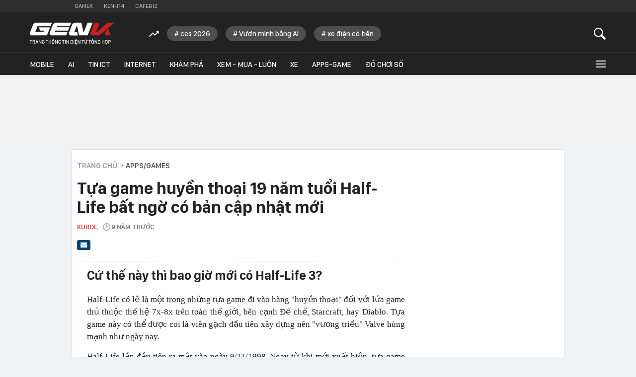

--- FILE ---
content_type: text/html; charset=utf-8
request_url: https://genk.vn/tua-game-huyen-thoai-19-nam-tuoi-half-life-bat-ngo-co-ban-cap-nhat-moi-20170711121817249.chn
body_size: 25970
content:
<!DOCTYPE html>
<html lang="vi">
<head>
    <meta http-equiv="Content-Type" content="text/html; charset=utf-8" />
    <title>Tựa game huyền thoại 19 năm tuổi Half-Life bất ngờ có bản cập nhật mới</title>
    <meta name="description" content="Cứ thế này thì bao giờ mới có Half-Life 3?">
    <meta name="keywords" content="game, huyền thoại, half-life">
    <meta name="news_keywords" content="game, huyền thoại, half-life">
    <meta property="og:title" content="Tựa game huyền thoại 19 năm tuổi Half-Life bất ngờ có bản cập nhật mới">
    <meta property="og:description" content="Cứ thế này thì bao giờ mới có Half-Life 3?">
    <meta property="og:type" content="article" />
    <meta property="og:url" content="https://genk.vn/tua-game-huyen-thoai-19-nam-tuoi-half-life-bat-ngo-co-ban-cap-nhat-moi-20170711121817249.chn" />
        <meta property="og:image" content="https://genk.mediacdn.vn/zoom/600_315/2017/579998eb9c7aa-1499750026350-crop1499750037877p.jpg" />
    <meta property="og:image:type" content="image/jpg" />
    <meta property="og:image:width" content="600" />
    <meta property="og:image:height" content="315" />
            <link rel="canonical" href="https://genk.vn/tua-game-huyen-thoai-19-nam-tuoi-half-life-bat-ngo-co-ban-cap-nhat-moi-20170711121817249.chn"/>
                    <meta name="robots" content="index,follow,max-image-preview:large"/>
        <meta http-equiv="refresh" content="3600"/>
    <meta name="Language" content="vi"/>
    <meta name="distribution" content="Global"/>
    <meta name="revisit-after" content="1 days"/>
    <meta name="generator" content="https://genk.vn">
    <meta name="google-site-verification" content="IqMu_6gL8qrRWMrmEHWvHgOcIagIaCr0bGOEFogTm-s">
    <meta name="RATING" content="GENERAL"/>
    <meta name="site_path" content="https://genk.vn">
    <meta name="author" content="VCCorp.vn">
    <meta name="copyright" content="Công ty cổ phần Truyền Thông Việt Nam - Vccorp" />
    <meta http-equiv="x-dns-prefetch-control" content="on"/>
    <link rel="dns-prefetch" href="https://static.mediacdn.vn/">
    <link rel="dns-prefetch" href="https://cnnd.mediacdn.vn/">
    <link rel="dns-prefetch" href="https://videothumbs.mediacdn.vn/">
    <link rel="dns-prefetch" href="https://videothumbs-ext.mediacdn.vn/">
    <link rel="dns-prefetch" href="https://genk.mediacdn.vn/">
    <link rel="alternate" href="https://m.genk.vn" media="only screen and (max-width: 640px)" />
    <link rel="alternate" href="https://m.genk.vn"  media="handheld" />
    <link rel="shortcut icon" href="https://genk.mediacdn.vn/web_images/genk32.png" type="image/png">
    <link rel="apple-touch-icon" sizes="57x57" href="https://genk.mediacdn.vn/web_images/genk57.png">
    <link rel="apple-touch-icon" sizes="60x60" href="https://genk.mediacdn.vn/web_images/genk60.png">
    <link rel="apple-touch-icon" sizes="72x72" href="https://genk.mediacdn.vn/web_images/genk72.png">
    <link rel="apple-touch-icon" sizes="76x76" href="https://genk.mediacdn.vn/web_images/genk76.png">
    <link rel="apple-touch-icon" sizes="114x114" href="https://genk.mediacdn.vn/web_images/genk114.png">
    <link rel="apple-touch-icon" sizes="120x120" href="https://genk.mediacdn.vn/web_images/genk120.png">
    <link rel="apple-touch-icon" sizes="128x128" href="https://genk.mediacdn.vn/web_images/genk128.png">
    <link rel="apple-touch-icon" sizes="144x144" href="https://genk.mediacdn.vn/web_images/genk144.png">
    <link rel="apple-touch-icon" sizes="152x152" href="https://genk.mediacdn.vn/web_images/genk152.png">
    <link rel="apple-touch-icon" sizes="180x180" href="https://genk.mediacdn.vn/web_images/genk180.png">
    <link rel="icon" type="image/png" href="https://genk.mediacdn.vn/web_images/genk32.png" sizes="32x32">
    <link rel="icon" type="image/png" href="https://genk.mediacdn.vn/web_images/genk192.png" sizes="192x192">
    <link rel="icon" type="image/png" href="https://genk.mediacdn.vn/web_images/genk96.png" sizes="96x96">
    <link rel="icon" type="image/png" href="https://genk.mediacdn.vn/web_images/genk16.png" sizes="16x16">
    <link rel="preload" href="https://static.thanhnien.com.vn/fonts/Inter-Regular.woff2" as="font" type="font/woff2" crossorigin="">
    <link rel="preload" href="https://static.mediacdn.vn/genk/web_font/SFD-Medium.ttf" as="font" type="font/ttf" crossorigin="">
    <link rel="preload" href="https://static.mediacdn.vn/web_font/SFPD-SemiBold.otf" as="font" type="font/otf" crossorigin="">
    <link rel="preload" href="https://static.mediacdn.vn/web_font/SFPD-Regular.otf" as="font" type="font/otf" crossorigin="">
    <link rel="preload" href="https://static.mediacdn.vn/web_font/SFPD-Bold.otf" as="font" type="font/otf" crossorigin="">
    <meta name="format-detection" content="telephone=no" />
<meta name="format-detection" content="address=no" />
<script>
    function getMeta(t) { let e = document.getElementsByTagName("meta"); for (let n = 0; n < e.length; n++)if (e[n].getAttribute("name") === t) return e[n].getAttribute("content"); return "" }
    var hdUserAgent = getMeta("uc:useragent");
    var isNotAllow3rd = hdUserAgent.includes("not-allow-ads");
    var isNotAllow3rd = hdUserAgent.includes("not-allow-ads");
    var pageSettings =appSettings = {
        IsBeta:false,
        DomainAPI: "https://eth.cnnd.vn",
        ajaxDomain: "https://eth.cnnd.vn",
        Domain: "https://genk.vn",
        sharefbApiDomain: "https://sharefb.cnnd.vn",
        videoplayer: "https://vcplayer.mediacdn.vn",
        VideoToken: "[base64]",
        ajaxDomain: "https://eth.cnnd.vn",
        commentSiteName: "genk",
        DomainUtils: "https://utils3.cnnd.vn",
        DOMAIN_API_ANSWER: "https://utils3.cnnd.vn",
        allowAds: true && !isNotAllow3rd,
        allow3rd: true && !isNotAllow3rd,
    };
    var sDomain = "https://eth.cnnd.vn";
    var AdmDomain = 'https://nspapi.aiservice.vn';
    var DomainWeb = "https://genk.vn";
    var KeysAllowComment = 0;
    var sDomainSearch = "https://genk.vn/tim-kiem/";
    var DomainUtils = 'https://utils3.cnnd.vn';
    var DomainConfig = {
        AjaxDomain: "https://eth.cnnd.vn",
    };

    function loadJsAsync(jsLink, callback, callbackEr) {
        const scripts = Array.from(document.getElementsByTagName("script"));
        const existingScript = scripts.find(script => script.src === jsLink);

        if (existingScript) {
            if (typeof callback === "function") callback();
            return;
        }

        const scriptEl = document.createElement("script");
        scriptEl.type = "text/javascript";
        scriptEl.async = true;
        scriptEl.src = jsLink;

        if (typeof callback === "function") {
            scriptEl.onload = callback;
        }

        if (typeof callbackEr === "function") {
            scriptEl.onerror = callbackEr;
        }

        document.head.appendChild(scriptEl);
    }
    function loadCss(t) {
        var e = document.getElementsByTagName("head")[0], s = document.createElement("link");
        s.rel = "stylesheet", s.type = "text/css", s.href = t, s.media = "all", e.appendChild(s)
    }
    function checkRunInitScroll() {
        if (typeof runinitscroll != "undefined" && runinitscroll.length >= 1) {
            runinitscroll[0]();
            var len = runinitscroll.length;
            var arr = [];
            for (var i = 1; i < len; i++) {
                arr.push(runinitscroll[i]);
            }
            runinitscroll = arr;
        }
        window.setTimeout(function () {
            checkRunInitScroll();
        }, 1);
    }
    setTimeout(function () {
        let e = !1;

        let runInitScrollTimeout = pageSettings.allow3rd ? 1 : 3000;

        function t() {
            try {
                e || (e = !0, document.removeEventListener("scroll", t), function () {
                    let e = document.createElement("script");
                    e.async = !0, e.setAttribute("data-ad-client", ""), document.head.appendChild(e), e.src = ""
                }(), document.removeEventListener("mousemove", t), document.removeEventListener("mousedown", t), document.removeEventListener("touchstart", t)), setTimeout(function () {
                    checkRunInitScroll();
                }, runInitScrollTimeout)

            } catch (err) {
                console.log("init --" + err);
            }
        }
        document.addEventListener("scroll", t, { passive: true }), document.addEventListener("mousemove", t), document.addEventListener("mousedown", t), document.addEventListener("touchstart", t, { passive: true }), document.addEventListener("load", function () {
            document.body.clientHeight != document.documentElement.clientHeight && 0 == document.documentElement.scrollTop && 0 == document.body.scrollTop || t()
        })
    }, 1);
</script>

            <!-- GOOGLE SEARCH STRUCTURED DATA FOR ARTICLE -->
<script type="application/ld+json">
{
    "@context": "http://schema.org",
    "@type": "NewsArticle",
    "mainEntityOfPage":{
        "@type":"WebPage",
        "@id":"https://genk.vn/tua-game-huyen-thoai-19-nam-tuoi-half-life-bat-ngo-co-ban-cap-nhat-moi-20170711121817249.chn"
    },
    "headline": "Tựa game huyền thoại 19 năm tuổi Half-Life bất ngờ có bản cập nhật mới",
    "description": "Cứ thế này thì bao giờ mới có Half-Life 3?",
    "image": {
        "@type": "ImageObject",
        "url": "https://genk.mediacdn.vn/zoom/700_438/2017/579998eb9c7aa-1499750026350-crop1499750037877p.jpg",
        "width" : 700,
        "height" : 438
    },
    "datePublished": "2017-07-11T13:59:00+07:00",
    "dateModified": "2021-11-11T06:51:03+07:00",
    "author": {
        "@type": "Person",
        "name": "Kuroe"
    },
    "publisher": {
        "@type": "Organization",
        "name": "https://genk.vn",
        "logo": {
            "@type": "ImageObject",
            "url": "https://genk.mediacdn.vn/image/favicon.png",
            "width": 70,
            "height": 70
        }
    }
}

</script>
<!-- GOOGLE BREADCRUMB STRUCTURED DATA -->
<script type="application/ld+json">
{
    "@context": "http://schema.org",
    "@type": "BreadcrumbList",
    "itemListElement": [
        {
            "@type": "ListItem",
            "position": 1,
            "item": {
                "@id": "https://genk.vn",
                "name": "Trang chủ"
            }
        },
                {
       "@type": "ListItem",
       "position": 2,
       "item": {
           "@id": "https://genk.vn/apps-games.chn",
                "name": "Apps/Games"
            }
        },
                   ]
}

</script>
<script type="application/ld+json">
{
    "@context": "http://schema.org",
    "@type": "Organization",
        "name":"genk.vn",
        "url": "https://genk.vn",
         "logo": "https://genk.mediacdn.vn/web_images/genk60.png",
        "email": "mailto: info@genk.vn",
             "sameAs":[
                    ],

    "contactPoint": [{
        "@type": "ContactPoint",
        "telephone": "02473095555",
        "contactType": "customer service"
        }],
    "address": {
    "@type": "PostalAddress",
    "addressLocality": "Thanh Xuân",
    "addressRegion": "Hà Nội",
    "addressCountry": "Việt Nam",
    "postalCode":"100000",
    "streetAddress": "Tầng 20, Tòa nhà Center Building - Hapulico Complex, Số 01, phố Nguyễn Huy Tưởng, phường Thanh Xuân, Hà Nội"
    }
    }
</script>
<script type="text/javascript">
    var _ADM_Channel = '%2fapps-games%2fdetail%2f';
</script>
                <link href="https://genk.mediacdn.vn/web_css/20240301/genk.detail.min.css" rel="stylesheet">
<style>
    [data-role="content"] img{
        height: auto;
    }
    .link-source-wrapper {
        width: 100% !important;
    }
    .link-source-name {
        text-align: left;
        width: 100%;
        padding: 10px 15px;
    }
    .time-source-detail {
        float: right;
        color: #888888 !important;
        font-size: 12px;
        font-weight: 400;
    }
    .link-source-name .btn-copy-link-source2 {
        color: #333;
        margin-left: 12px !important;
        font-size: 12px;
    }
</style>
        <style>
        .top-ads{min-height:100px}a{text-decoration:none}.hidden{display:none}.gbh-menu-list .gmli:nth-child(2),.menu-expand-item:first-of-type{margin-left:0}.menu-expand-item{width:148px!important}.ghw-bottom-header .w1040{width:1160px!important}.ghw-bottom-header .logo-genk{height:45px;top:20px;width:180px}.gbh-menu-list{display:flex;align-items:center}.ghw-bottom-header .w1040{height:100%}.ghw-bottom-header .i-search,.linkvideoheader{top:20px}.gk_home20-wrapper .knswli-right .afnews-type{flex-wrap:wrap}.af-tts{width:365px}.ghw-bottom-header .textsearch{top:30px}.ghw-bottom-header,.ghw-bottom-header .ghw-nav-header{height:auto}.ghw-bottom-header .ghw-bottom-header-top{height:80px}.ghw-trending-list{display:flex;align-items:center;margin-left:240px;position:absolute;top:28px;height:30px;overflow:hidden;width:calc(100% - 300px)}.menu-expand-wrapper{top:45px!important}.ghw-trending-list .trending-icon{height:30px;display:flex;align-items:center;background:#222;z-index:99;padding-right:16px}.ghw-trending-list .trending-swiper{width:calc(100% - 36px)}.ghw-trending-list .trending-swiper .trending-item{width:auto}.ghw-trending-list .trending-swiper .trending-item a{padding:6px 15px;background:rgba(255,255,255,.2);border-radius:15px;font-family:SFD-Medium;font-style:normal;font-weight:400;font-size:15px;line-height:24px;color:#fff;margin-right:16px;width:auto}.ghw-nav-header{background-color:#222;border-top:1px solid #333}.gbh-menu-list{margin-left:0;height:auto;width:100%}.gbh-menu-list .gmli,.header-fixed .gbh-menu-list .gmli:nth-child(2){margin-left:28px}.gbh-menu-list .gmli:first-of-type{margin-left:0;display:none!important}.gbh-menu-list .gmli.expand-icon{margin-left:auto}.gbh-menu-list .gmli.expand-icon .i-expand{width:16px}@media (max-width:991px){ul.gbh-menu-list{margin-left:0}.ghw-trending-list{margin-left:200px}}.logo-fixed{display:none!important;width:140px;align-items:center;transition:.3s}.header-fixed .logo-fixed{display:flex!important}.header-fixed .gbh-menu-list .gmli:first-of-type{display:inline-block!important}.logo-fixed a,.logo-fixed svg{width:100%}.ghw-trending-list .trending-swiper .trending-item a::before{content:'#';margin-right:3px}
        .top-footer .logo-genk {
            width: 182px;
            height: 48px;
        }

        @media (max-width: 1024px) {
            .ghw-bottom-header .w1040{max-width: 100%;}
            #relasedPopup{
                display: grid;
                grid-template-columns: repeat(4,1fr);
                gap: 12px;
            }
            #relasedPopup::before{display: none;}
            .news__lightbox .threadls li{width: auto !important; margin-right: 0;}
            .news__lightbox .threadls li+li{margin: 0 !important;}
            .light-box{
                max-width: 98%;
                overflow-x: hidden;
                left: 0 !important;
            }
            .light-box .ct-main{max-width: 100%;}
            ul.gbh-menu-list{
                overflow-x: auto;
                overflow-y: hidden;
            }
            .header-fixed .gbh-menu-list .gmli a{white-space: nowrap}
        }
        @media (max-width: 820px){
            .gbh-menu-list .gmli, .header-fixed .gbh-menu-list .gmli:nth-child(2){margin-left: 18px;}
            .header-fixed .gbh-menu-list .gmli a{font-size: 13px;}
            .gbh-menu-list .gmli a{font-size: 13px;}
            .header-fixed .gbh-menu-list .gmli, .header-fixed .gbh-menu-list .gmli:nth-child(2){margin-left: 12px;}
            .gbh-menu-list .gmli.expand-icon{margin-left: auto !important;}
            .lb-news-content{
                width: 96%;
                margin-right: 0px;
                padding: 20px 15px;
            }
            #relasedPopup{
                grid-template-columns: repeat(3,1fr);
            }
            .news__lightbox .threadls li img{
                width: 100%;
                height: auto;
            }
        }
        .w-auto {
            width: auto !important;
        }
    </style>
    <script>
        if (pageSettings.allow3rd) {
            function callbackErArf() {
                window.arferrorload = true;
            }
            loadJsAsync('https://adminplayer.sohatv.vn/resource/init-script/playerInitScript.js', "", callbackEr = callbackErArf);
        }
    </script>
</head>
<body>
<script>
    if (pageSettings.allow3rd) {
        (function () {
            var img = new Image();
            var pt = ((document.location.protocol == "https:") ? "https:" : "http:");
            img.src = pt + '//lg1.logging.admicro.vn/ftest?url=' + encodeURIComponent(document.URL);
            var img1 = new Image();
            img1.src = pt + '//amcdn.vn/ftest?url=' + encodeURIComponent(document.URL);

        })();
    }
</script>

<script>
    if (pageSettings.allow3rd) {
        function callbackErArf() {
            window.arferrorload = true;
        }
        loadJsAsync('https://media1.admicro.vn/core/adm_tracking.js', "", callbackEr = callbackErArf);
        loadJsAsync('https://static.amcdn.vn/tka/cdn.js', "", callbackEr = callbackErArf);
    }
</script>

<script>
    if (pageSettings.allow3rd) {
        (function(w,d,s,l,i){w[l]=w[l]||[];w[l].push({'gtm.start':
                new Date().getTime(),event:'gtm.js'});var f=d.getElementsByTagName(s)[0],
            j=d.createElement(s),dl=l!='dataLayer'?'&l='+l:'';j.async=true;j.src=
            'https://www.googletagmanager.com/gtm.js?id='+i+dl;f.parentNode.insertBefore(j,f);
        })(window,document,'script','dataLayer','GTM-TMQMBBK');
    }
</script>
<!-- Admicro Tag Manager -->
<script>
    if (pageSettings.allow3rd) {
    (function (a, b, d, c, e) {
        a[c] = a[c] || [];
        a[c].push({ "atm.start": (new Date).getTime(), event: "atm.js" });
        a = b.getElementsByTagName(d)[0]; b = b.createElement(d); b.async = !0;
        b.src = "//deqik.com/tag/corejs/" + e + ".js"; a.parentNode.insertBefore(b, a);
    })(window, document, "script", "atmDataLayer", "ATM4U9VN9EB7C");
}
</script>
<!-- End Admicro Tag Manager -->
<script type="text/javascript">
    if (pageSettings.allow3rd) {
        var _gaq = _gaq || [];
        _gaq.push(['_setAccount', 'UA-46362619-4']);
        _gaq.push(['_trackPageview']);

        (function () {
            var ga = document.createElement('script'); ga.type = 'text/javascript'; ga.async = true;
            ga.src = (('https:' == document.location.protocol) ? 'https://' : 'http://') + 'stats.g.doubleclick.net/dc.js';
            var s = document.getElementsByTagName('script')[0]; s.parentNode.insertBefore(ga, s);
        })();
    }
</script>


<script>
    var arrAdmZone = [];
    function initArrAdmZone(from) {
        const zoneElements = document.querySelectorAll('zone[id]:not(.pushed),div[id^=admzone]:not(.pushed),div[id^=zone]:not(.pushed)');

        for (const zone of zoneElements) {
            const adsId = zone.getAttribute('id');
            arrAdmZone.push(adsId);
            zone.classList.add('pushed');
        }

        console.log('initArrAdmZone ' + from, arrAdmZone);
    }

    document.addEventListener("DOMContentLoaded", function () {
        initArrAdmZone("DOMContentLoaded");
    });

    (runinit = window.runinit || []).push(function () {
        $(document).ajaxComplete(function () {
            initArrAdmZone('document ajaxComplete');
        });
    });
</script>

<script>
    if (pageSettings.allow3rd) {
        var arfAsync = arfAsync || [];
        function callbackErArf() {
            window.arferrorload = true;
        }
        loadJsAsync('https://media1.admicro.vn/cms/Arf.min.js', "", callbackEr = callbackErArf);
    }
</script>

<script type="text/javascript">
    if (pageSettings.allow3rd) {
        var admicroAD = admicroAD || {};
        admicroAD.unit = admicroAD.unit || [];
        (function () { var a = document.createElement("script"); a.async = !0; a.type = "text/javascript"; a.onerror = function () { window.admerrorload = true; }; a.src = (("https:" == document.location.protocol) ? "https:" : "http:") + "//media1.admicro.vn/core/admcore.js"; var b = document.getElementsByTagName("script")[0]; b.parentNode.insertBefore(a, b) })();
    }
</script>
<script>
    if (pageSettings.allow3rd) {
    (function(){function d(b,c,e){var a=document.createElement("script");a.type="text/javascript";a.async=!0;a.src=b;2<=arguments.length&&(a.onload=c,a.onreadystatechange=function(){4!=a.readyState&&"complete"!=a.readyState||c()});a.onerror=function(){if("undefined"!=typeof e)try{e()}catch(g){}};document.getElementsByTagName("head")[0].appendChild(a)}function f(){if("undefined"==typeof window.ADMStorageFileCDN)setTimeout(function(){f()},500);else if("undefined"!=typeof window.ADMStorageFileCDN.corejs&&
        "undefined"!=typeof window.ADMStorageFileCDN.chkCorejs&&0==window.ADMStorageFileCDN.chkCorejs)if(window.ADMStorageFileCDN.chkCorejs=!0,"string"==typeof window.ADMStorageFileCDN.corejs)d(window.ADMStorageFileCDN.corejs);else if("undefined"!=typeof window.ADMStorageFileCDN.corejs)for(var b=0,c=window.ADMStorageFileCDN.corejs.length;b<c;b++)d(window.ADMStorageFileCDN.corejs[b])}f()})();
}
</script>

<div id="admWrapsite" >
    <div class="genk-wrapper detail">
        <div class="genk-header-wrapper">
    <div class="ghw-top-header">
        <div class="w1040 w1160">
            <ul class="ghw-menu-channelvn">
                <li class="gmchi">
                    <a href="http://gamek.vn/" title="Kênh thông tin mới nhất về Game trong nước và thế giới"
                        target="_blank" rel="nofollow">Gamek</a>
                </li>
                <li class="gmchi">
                    <a href="http://kenh14.vn/" title="Kênh tin tức giải trí - Xã hội " target="_blank"
                        rel="nofollow">Kenh14</a>
                </li>
                <li class="gmchi">
                    <a href="http://cafebiz.vn/" target="_blank" title="CafeBiz - Thông tin kinh doanh - Doanh nhân"
                        rel="nofollow">Cafebiz</a>
                </li>
            </ul>
        </div>
    </div>
    <div class="ghw-bottom-header">
        <div class="w1040 w1160 clearfix  ghw-bottom-header-top">
                            <a href="/" title="Trang thông tin dành cho tín đồ công nghệ" class="logo-genk">
                    <img src="https://static.mediacdn.vn/genk/web_images/logogenk.svg" alt="Logo" style="width: 100%"
                        width="180" height="45">
                </a>
            
            <div class="ghw-trending-list" style="">
                <div class="trending-icon">
                    <svg width="20" height="13" viewBox="0 0 20 13" fill="none" xmlns="http://www.w3.org/2000/svg">
                        <g clip-path="url(#clip0_2_588)">
                            <path
                                d="M7.71094 6.06641L11.6953 10.0508L17.4141 4.35547L19.7109 6.65234V0.652344H13.7109L16.0078 2.92578L11.6953 7.23828L7.71094 3.23047L0 10.9414L1.40625 12.3477L7.71094 6.06641Z"
                                fill="white" />
                        </g>
                        <defs>
                            <clipPath id="clip0_2_588">
                                <rect width="19.7109" height="11.6953" fill="white" transform="translate(0 0.652344)" />
                            </clipPath>
                        </defs>
                    </svg>
                </div>
                <div class="trending-swiper swiper">
                    <ul class="swiper-wrapper trending-list">
                    </ul>
                </div>
            </div>

            <a href="javascript:;" id="btnSearch" class="sprite-genk i-search" rel="nofollow" title="button"></a>
            
            <div class="textsearch fl">
                <p id="searchinput" contenteditable="true" onkeypress="return BBEnterPress1(event)"
                    data-placeholder="Nhập nội dung tìm kiếm ..."></p>
            </div>
        </div>
        <div class="ghw-nav-header">
            <div class="w1040 w1160 clearfix">
                <ul class="gbh-menu-list">
                    <li class="gmli">
                        <a href="/" title="Trang thông tin dành cho tín đồ công nghệ" class="logo-fixed">
                            <svg width="180" height="28" viewBox="0 0 180 28" fill="none"
                                xmlns="http://www.w3.org/2000/svg">
                                <path
                                    d="M33.1237 10.8947H20.1563L21.6318 17.7898H30.0308C30.2011 17.7898 30.3429 17.9601 30.2578 18.1303L29.3214 20.4854C29.293 20.5706 29.1795 20.6557 29.0945 20.6557H12.8922C12.4383 20.6557 12.0977 20.2017 12.268 19.7477L16.7228 8.39765C16.808 8.14227 17.0634 7.97201 17.3471 7.97201H44.4454L47.2545 0.849854H12.4099C11.9275 0.849854 11.4451 0.991731 11.0478 1.27549L8.52245 2.97799C8.12519 3.26174 7.81306 3.63063 7.64281 4.08463L0.322028 22.7838C0.0382765 23.5215 0.123402 24.3728 0.577404 25.0255L1.76916 26.7563C2.22316 27.4089 2.96092 27.8062 3.75542 27.8062H36.6989L43.3387 10.8947H33.1237Z"
                                    fill="white" />
                                <path
                                    d="M81.5031 17.7899L84.3121 10.6678H57.3274L58.207 8.42614C58.2921 8.17077 58.5476 8.00051 58.8313 8.00051H85.3621L88.1712 0.878357H54.4331C53.9507 0.878357 53.4684 1.02024 53.0712 1.30398L50.5457 3.0065C50.1485 3.29024 49.8364 3.65912 49.6661 4.11312L42.3453 22.784C42.0616 23.5218 42.1467 24.3729 42.6008 25.0256L43.7924 26.7565C44.2464 27.4092 44.9842 27.8064 45.7787 27.8064H77.5589L80.368 20.6842H54.348C53.894 20.6842 53.5535 20.2302 53.7238 19.7762L54.4899 17.7899H81.5031Z"
                                    fill="white" />
                                <path
                                    d="M122.817 0.878357L115.212 20.2586C115.127 20.5139 114.872 20.6842 114.588 20.6842C114.275 20.6842 114.02 20.4572 113.935 20.1734L109.878 0.906733H95.2928C94.8104 0.906733 94.328 1.04861 93.9308 1.33236L91.4054 3.03487C91.0081 3.31862 90.696 3.68749 90.5257 4.14149L83.2049 22.8123C82.9212 23.5501 83.0064 24.4013 83.4603 25.054L84.652 26.7848C85.1061 27.4375 85.8438 27.8347 86.6383 27.8347H102.301L100.826 20.9396H95.69C95.236 20.9396 94.8955 20.4855 95.0658 20.0316L99.6055 8.45452C99.6905 8.19914 99.9467 8.0289 100.23 8.0289C100.542 8.0289 100.797 8.2559 100.882 8.53964L104.941 27.8064H123.015L133.599 0.878357H122.817Z"
                                    fill="white" />
                                <path
                                    d="M159.79 25.1107L160.244 26.2457C160.613 27.1821 161.492 27.778 162.485 27.778H172.303L165.918 12.7108L159.96 23.011C159.591 23.6636 159.506 24.4297 159.79 25.1107Z"
                                    fill="#C32022" />
                                <path
                                    d="M165.891 0.878357L142.538 20.5423C142.424 20.6558 142.283 20.6842 142.112 20.6842H141.828C141.374 20.6842 141.034 20.2302 141.204 19.7762L148.61 0.878357H137.544L128.975 22.784C128.691 23.5218 128.776 24.3729 129.23 25.0256L130.422 26.7565C130.876 27.4092 131.613 27.8064 132.407 27.8064H147.674L165.919 12.7391L179.993 0.878357H165.891Z"
                                    fill="#C32022" />
                            </svg>
                        </a>
                    </li>
                    <li class="gmli">
                        <a href="/mobile.chn" title="mobile">Mobile</a>
                    </li>
                    <li class="gmli">
                        <a href="/ai.chn" title="AI">AI</a>
                    </li>
                    <li class="gmli">
                        <a href="/tin-ict.chn" title="Tin ICT">Tin ICT</a>
                    </li>
                    <li class="gmli">
                        <a href="/internet.chn" title="internet">Internet</a>
                    </li>
                    <li class="gmli">
                        <a href="/kham-pha.chn" title="Khám phá">Khám phá</a>
                    </li>
                    <li class="gmli">
                        <a href="/xem-mua-luon.chn" title="Xem - Mua - Luôn">Xem - Mua - Luôn</a>
                    </li>
                    <li class="gmli">
                        <a href="/xe.chn" title="Xe">Xe</a>
                    </li>
                    
                    
                        
                        
                    <li class="gmli">
                        <a href="/apps-games.chn" title="Apps-Game">Apps-Game</a>
                    </li>
                    <li class="gmli">
                        <a href="/do-choi-so.chn" title="Đồ chơi số">Đồ chơi số</a>
                    </li>


                    <li class="gmli expand-icon" id="expandicon">
                        <a href="javascript:;" class="i-expand" rel="nofollow" title="icon">
                            <div class="iconmenu"></div>
                        </a>
                    </li>
                </ul>
            </div>
            <div id="menu-expand" class="menu-expand-wrapper">
                <div class="clearfix menu-clear">
                    <div class="w1040 clearfix">
                        <ul class="menu-expand-list">
                            <li class="menu-expand-item">
                                <ul class="submenu-expand-list">
                                    <li class="submenu-expand-item cate"><a href="/mobile.chn" title="mobile">Mobile</a>
                                    </li>
                                    <li class="submenu-expand-item"><a href="/mobile/dien-thoai.chn"
                                            title="điện thoại">Điện
                                            thoại</a></li>
                                    <li class="submenu-expand-item"><a href="/mobile/may-tinh-bang.chn"
                                            title="máy tính bảng">Máy tính bảng</a></li>
                                </ul>

                                <a href="#" class="app-ios"></a>
                            </li>
                            <li class="menu-expand-item">
                                <ul class="submenu-expand-list">
                                    <li class="submenu-expand-item cate"><a href="/internet.chn"
                                            title="internet">INTERNET</a></li>
                                    <li class="submenu-expand-item"><a href="/internet/digital-marketing.chn"
                                            title="digital marketing">Digital Marketing</a></li>
                                    <li class="submenu-expand-item"><a href="/internet/media.chn"
                                            title="media">Media</a>
                                    </li>
                                </ul>
                                <a href="#" class="app-android"></a>
                            </li>
                            <li class="menu-expand-item">
                                <ul class="submenu-expand-list">
                                    <li class="submenu-expand-item cate"><a href="/kham-pha.chn" title="khám phá">KHÁM
                                            PHÁ</a></li>
                                    <li class="submenu-expand-item"><a href="/kham-pha/lich-su.chn" title="lịch sử">Lịch
                                            sử</a></li>
                                    <li class="submenu-expand-item"><a href="/kham-pha/tri-thuc.chn"
                                            title="tri thức">Tri
                                            thức</a></li>
                                </ul>
                            </li>
                            <li class="menu-expand-item">
                                <ul class="submenu-expand-list">
                                    <li class="submenu-expand-item cate"><a href="/tra-da-cong-nghe.chn"
                                            title="trà đá công nghệ">TRÀ ĐÁ CÔNG NGHỆ</a></li>
                                    <li class="submenu-expand-item"><a href="/tra-da-cong-nghe/tan-man.chn"
                                            title="tản mạn">Tản mạn</a></li>
                                    <li class="submenu-expand-item"><a href="/tra-da-cong-nghe/y-tuong-sang-tao.chn"
                                            title="ý tưởng sáng tạo">Ý tưởng sáng tạo</a></li>
                                </ul>
                            </li>
                            <li class="menu-expand-item">
                                <ul class="submenu-expand-list">
                                    <li class="submenu-expand-item cate"><a href="/blockchain.chn"
                                            title="Blockchain">Blockchain</a></li>
                                    <li class="submenu-expand-item"><a href="/blockchain/xu-huong.chn"
                                            title="Xu hướng">Xu
                                            hướng</a></li>
                                    <li class="submenu-expand-item"><a href="/blockchain/cong-nghe.chn"
                                            title="Công nghệ">Công nghệ</a></li>
                                    <li class="submenu-expand-item"><a href="/blockchain/nhan-vat.chn"
                                            title="Nhân vật">Nhân
                                            vật</a></li>
                                </ul>
                            </li>
                            <li class="menu-expand-item">
                                <ul class="submenu-expand-list">
                                    <li class="submenu-expand-item cate"><a href="/ai.chn" title="AI">AI</a>
                                    </li>
                                    <li class="submenu-expand-item cate"><a href="/tin-ict.chn" title="tin ict">TIN
                                            ICT</a>
                                    </li>
                                    <li class="submenu-expand-item cate"><a href="/thu-thuat.chn" title="thủ thuật">THỦ
                                            THUẬT</a></li>
                                    <li class="submenu-expand-item cate"><a href="/song.chn" title="sống">Sống</a></li>
                                    <li class="submenu-expand-item cate"><a href="/nhom-chu-de/emagazine.chn"
                                            class="emgz">EMAGAZINE</a></li>
                                </ul>
                            </li>
                            <li class="menu-expand-item">
                                <ul class="submenu-expand-list">
                                    <li class="submenu-expand-item cate"><a href="/apps-games.chn"
                                            title="app - games">APPS - GAMES</a></li>
                                    <li class="submenu-expand-item cate"><a href="/do-choi-so.chn" title="đồ chơi số">ĐỒ
                                            CHƠI SỐ</a></li>
                                    
                                    <li class="submenu-expand-item cate"><a href="/gia-dung.chn" title="Gia dụng">GIA
                                            DỤNG</a></li>
                                    <li class="submenu-expand-item cate"><a href="/xe.chn" title="Xe">Xe</a></li>
                                </ul>
                            </li>
                        </ul>
                    </div>
                </div>
            </div>
        </div>
    </div>

    <div class="khw-ads-wrapper clearfix">
        <div class="ads w1040  top-ads" align="center">
            <zone id="57"></zone>
<script>
    if (pageSettings.allow3rd) {
        arfAsync.push("57");
    }
</script>
        </div>
    </div>
</div>        <div class="main">
                <div class="genk-body-wrapper clearfix totalcontentdetail">
        <div class="kbw-content">
            <div class="adm-mainsection">
                <div class="ads-sponsor type-2 adm-hidden">
                    <div id="admsectionlogo"></div>
                    <div id="admsection1"></div>
                </div>
                <div class="ads-sponsor type-2 adm-hidden">
                    <div id="admsection2"></div>
                    <div id="admsection3"></div>
                </div>
                <div class="w1040 gbwc-wrp clearfix">
                                    <div id="divNews">
                    <div class="wrapper-tin-hay-trong-ngay">
    <div class="w1040">
        <div class="clearfix box-tin-hay-trong-ngay ">
            
            <ul class="thtn-tags clearfix">
            </ul>
            <div class="thtn-wrapper" id="NewsPostionTop">
            </div>
        </div>
    </div>
</div>
<script>
    (runinit = window.runinit || []).push(function () {
        $(function () {
            tinHayTrongNgay.init();
        });
        $.ajax({
            type: "GET",
            headers: {
                'X-CSRF-TOKEN':'SaVsx6HnzpZ0BoG4yjQOgnUSfhU9KCFY8KB682qa'
            },
            url: "/ajax-get-news-position-top.chn",
            dataType:"html",
            cache: true,
            success: function(result) {
               $('#NewsPostionTop').html(result);
            },error:function(x,e) {
            }
        })
    });
</script>
                    <div class="kbwc-body clearfix">
        <div class="w710 kbwcb-left fl adm-leftsection">
            <div class="kbwcb-sticky-toolbar" id="genk-detail-toolbar">
                <ul class="list-kbwcbst">
                    <li class="kbwcbst tb-home">
                        <a href="/" class="sprite-genk"></a>
                    </li>
                </ul>
            </div>
            <div class="kbwc-header clearfix">
                <div class="breakcrum-wrapper clearfix">
                                            <ul class="gbrcw-list fl" itemscope itemtype="https://schema.org/BreadcrumbList">
    <li class="gbrcwli" itemprop="itemListElement" itemscope itemtype="https://schema.org/ListItem">
        <strong>
            <a itemprop="item" href="/" title="Trang chủ"><span itemprop="name">Trang chủ</span></a>
        </strong>
        <meta itemprop="position" content="1">
    </li>
            <li class="gbrcwli"><span class="split">›</span></li>
        <li class="gbrcwli active" itemprop="itemListElement" itemscope itemtype="https://schema.org/ListItem">
            <strong>
                <a itemprop="item" href="/apps-games.chn" title="Apps/Games"><span itemprop="name">Apps/Games</span></a>
            </strong>
            <meta itemprop="position" content="2">
        </li>
        <li class="gbrcwli gbrl2">
    </li>
</ul>
                                    </div>
                <h1 class="kbwc-title clearfix">
                    <span>Tựa game huyền thoại 19 năm tuổi Half-Life bất ngờ có bản cập nhật mới</span>
                </h1>
                <div class="kbwc-meta" sourceid="7">
                    <span class="kbwcm-author">Kuroe, &nbsp;</span>




                    <span class="kbwcm-time" title="2017-07-11T13:59:00"></span>
                </div>
                <div class="kbwc-socials">
                    <div class="fb-like" data-href="https://genk.vn/tua-game-huyen-thoai-19-nam-tuoi-half-life-bat-ngo-co-ban-cap-nhat-moi-20170711121817249.chn" data-layout="button_count" data-action="like" data-size="small" data-show-faces="false" data-share="true"></div>
                    <div class="fb-send fl mgr5" data-href="https://genk.vn/tua-game-huyen-thoai-19-nam-tuoi-half-life-bat-ngo-co-ban-cap-nhat-moi-20170711121817249.chn" data-colorscheme="dark"></div>
                    <a class="ml-2" title="Gửi email" href="mailto:?&amp;subject=[&#039;GenK.vn&#039;]Tựa game huyền thoại 19 năm tuổi Half-Life bất ngờ có bản cập nhật mới&amp;body=https://genk.vn/tua-game-huyen-thoai-19-nam-tuoi-half-life-bat-ngo-co-ban-cap-nhat-moi-20170711121817249.chn0D0ACứ thế này thì bao giờ mới có Half-Life 3?" rel="nofollow">
                        <div class="ico-mailto"></div>
                    </a>
                    <style>
                        .af-tts {
                            margin-top: -7px
                        }
                    </style>
                    <div class="af-tts fr"></div>
                </div>
            </div>
            <div class="kbwcb-left-wrapper content" >
                <div class="klw-new-content clearfix">
                    <div class="knc-menu-nav">
                        <div class="kmn-wrapper" id="menuNav">
                            <div class="kmnw-content">
                                <div class="kc-item kc-facebook">
                                    <a onclick="fbClient.shareClick('https://genk.vn/tua-game-huyen-thoai-19-nam-tuoi-half-life-bat-ngo-co-ban-cap-nhat-moi-20170711121817249.chn');" href="javascript:;" class="icon-kcf" title="Chia sẻ"></a>
                                </div>
                                <div class="kc-item kc-email">
                                    <a href="mailto:?&amp;subject=[&#039;GenK.vn&#039;]Tựa game huyền thoại 19 năm tuổi Half-Life bất ngờ có bản cập nhật mới&amp;body=https://genk.vn/tua-game-huyen-thoai-19-nam-tuoi-half-life-bat-ngo-co-ban-cap-nhat-moi-20170711121817249.chn0D0ACứ thế này thì bao giờ mới có Half-Life 3?" class="icon-kcm" title="email" rel="nofollow"></a>
                                </div>
                            </div>
                        </div>
                    </div>
                    <div class="fr w640" data-role="content">
                                                    <h2 class="knc-sapo">Cứ thế này thì bao giờ mới có Half-Life 3?</h2>
                                <zone id="k9yxucrh"></zone>
<script>
    if (pageSettings.allow3rd) {
        arfAsync.push("k9yxucrh");
    }
</script>
                                                            <div class="clearfix">
                            </div>
                            <div data-check-position="genk_body_start"></div>
                            <div class="knc-content detail-content" id="ContentDetail">
                                                                                                <p style="text-align: justify;">Half-Life c&oacute; l&#7869; l&agrave; m&#7897;t trong nh&#7919;ng t&#7921;a game &#273;i v&agrave;o h&agrave;ng "huy&#7873;n tho&#7841;i" &#273;&#7889;i v&#7899;i l&#7913;a game th&#7911; thu&#7897;c th&#7871; h&#7879; 7x-8x tr&ecirc;n to&agrave;n th&#7871; gi&#7899;i, b&ecirc;n c&#7841;nh &#272;&#7871; ch&#7871;, Starcraft, hay Diablo. T&#7921;a game n&agrave;y c&oacute; th&#7875; &#273;&#432;&#7907;c coi l&agrave; vi&ecirc;n g&#7841;ch &#273;&#7847;u ti&ecirc;n x&acirc;y d&#7921;ng n&ecirc;n "v&#432;&#417;ng tri&#7873;u" Valve h&ugrave;ng m&#7841;nh nh&#432; ng&agrave;y nay.</p>

<p style="text-align: justify;">Half-Life l&#7847;n &#273;&#7847;u ti&ecirc;n ra m&#7855;t v&agrave;o ng&agrave;y 9/11/1998. Ngay t&#7915; khi m&#7899;i xu&#7845;t hi&#7879;n, t&#7921;a game n&agrave;y &#273;&atilde; nhanh ch&oacute;ng tr&#7903; th&agrave;nh hi&#7879;n t&#432;&#7907;ng &#273;&#7889;i v&#7899;i c&#7897;ng &#273;&#7891;ng game th&#7911; th&#7901;i b&#7845;y gi&#7901;. Cho &#273;&#7871;n nay Half-Life &#273;&atilde; c&oacute; 2 ph&#7847;n, c&#7843; hai &#273;&#7873;u nh&#7853;n &#273;&#432;&#7907;c &#273;&aacute;nh gi&aacute; cao t&#7915; c&#7843; c&#7897;ng &#273;&#7891;ng ng&#432;&#7901;i ch&#417;i c&#361;ng nh&#432; gi&#7899;i chuy&ecirc;n m&ocirc;n. Ngo&agrave;i ra, b&#7843;n mod Counter Strike c&#7911;a t&#7921;a game n&agrave;y c&#361;ng g&#7863;t h&aacute;i &#273;&#432;&#7907;c nhi&#7873;u th&agrave;nh c&ocirc;ng, v&agrave; &#273;&#7871;n nay &#273;&atilde; tr&#7903; th&agrave;nh m&#7897;t t&#7921;a game th&#7875; thao &#273;i&#7879;n t&#7917; chuy&ecirc;n nghi&#7879;p v&#7899;i nhi&#7873;u gi&#7843;i &#273;&#7845;u l&#7899;n nh&#7887; &#273;&#432;&#7907;c t&#7893; ch&#7913;c tr&ecirc;n to&agrave;n th&#7871; gi&#7899;i.</p>

<div class="VCSortableInPreviewMode IMSCurrentEditorEditObject" type="Photo">
<div><img alt="
Sau th&agrave;nh c&ocirc;ng c&#7911;a Half-Life v&agrave; Half-Life 2, ph&#7847;n 3 c&#7911;a d&ograve;ng game n&agrave;y &#273;&#432;&#7907;c game th&#7911; to&agrave;n c&#7847;u h&#7871;t l&ograve;ng tr&ocirc;ng ng&oacute;ng
" id="img_e74adca0-65f7-11e7-815f-39b40c4ed840" photoid="e74adca0-65f7-11e7-815f-39b40c4ed840" src="http://genk.mediacdn.vn/2017/image-1499750085717.png" rel="http://genk.mediacdn.vn/2017/image-1499750085717.png" type="photo" h="410" w="615" style="max-width:100%;" data-original="http://genk.mediacdn.vn/2017/image-1499750085717.png" width="615" height="410" loading="lazy"></div>

<div class="PhotoCMS_Caption">
<p style="text-align:center;margin:0px;">Sau th&agrave;nh c&ocirc;ng c&#7911;a Half-Life v&agrave; Half-Life 2, ph&#7847;n 3 c&#7911;a d&ograve;ng game n&agrave;y &#273;&#432;&#7907;c game th&#7911; to&agrave;n c&#7847;u h&#7871;t l&ograve;ng tr&ocirc;ng ng&oacute;ng</p>
</div>
</div>

<p style="text-align: justify;">Ng&agrave;y h&ocirc;m nay, sau g&#7847;n 19 n&#259;m k&#7875; t&#7915; l&#7847;n ti&ecirc;n &#273;&#7847;u ra m&#7855;t, Valve b&#7845;t ng&#7901; tung ra m&#7897;t b&#7843;n c&#7853;p nh&#7853;t m&#7899;i cho t&#7921;a game huy&#7873;n tho&#7841;i c&#7911;a m&igrave;nh, tr&#432;&#7899;c s&#7921; ng&#7905; ng&agrave;ng c&#7911;a c&#7897;ng &#273;&#7891;ng game th&#7911; to&agrave;n c&#7847;u.</p>

<p style="text-align: justify;">N&#7897;i dung c&#7909; th&#7875; c&#7911;a b&#7843;n c&#7853;p nh&#7853;t n&agrave;y nh&#432; sau:</p>

<p style="text-align: justify;">- S&#7917;a l&#7895;i crash game khi nh&#7853;p m&#7897;t v&agrave;i &#273;o&#7841;n m&atilde; sai &#273;&#7883;nh d&#7841;ng v&agrave;o console.<br>
- S&#7917;a l&#7895;i crash game khi load m&#7897;t file .bsp (file map c&#7911;a game) &#273;&#7863;c bi&#7879;t.<br>
- Kh&#7855;c ph&#7909;c t&igrave;nh tr&#7841;ng file save b&#7883; l&#7895;i, d&#7851;n &#273;&#7871;n vi&#7879;c cho ph&eacute;p t&#7841;o c&aacute;c file arbitrary trong th&#432; m&#7909;c game.<br>
- S&#7917;a l&#7895;i crash game khi &#273;&#7893;i v&#361; kh&iacute; qu&aacute; nhanh.<br>
- S&#7917;a l&#7895;i crash game khi s&#7917; d&#7909;ng custom decal.</p>

<p style="text-align: justify;">T&#7845;t c&#7843; nh&#7919;ng l&#7895;i k&#7875; tr&ecirc;n &#273;&#7873;u &#273;&atilde; &#273;&#432;&#7907;c c&#7897;ng &#273;&#7891;ng ng&#432;&#7901;i ch&#417;i Half-Life ch&#7881; ra trong su&#7889;t th&#7901;i gian qua. V&agrave; b&#7843;n c&#7853;p nh&#7853;t &#273;&#432;&#7907;c tung ra ng&agrave;y h&ocirc;m nay tuy nh&#7887;, nh&#432;ng n&oacute; cho th&#7845;y r&#7857;ng Valve v&#7851;n ch&#432;a h&#7873; b&#7887; r&#417;i t&#7921;a game huy&#7873;n tho&#7841;i c&#7911;a m&igrave;nh - b&#7845;t ch&#7845;p vi&#7879;c t&#7921;a game n&agrave;y &#273;&atilde; ra m&#7855;t &#273;&#432;&#7907;c g&#7847;n 19 n&#259;m.</p>

<p style="text-align: justify;">Nh&#432;ng m&agrave; GabeN &#417;i, c&#7913; th&#7871; n&agrave;y th&igrave; bao gi&#7901; Valve m&#7899;i ch&#7883;u tung ra Half-Life 3 &#273;&#7875; c&#7897;ng &#273;&#7891;ng game th&#7911; to&agrave;n c&#7847;u th&#7887;a l&ograve;ng mong &#432;&#7899;c &#273;&acirc;y?</p>

<div class="VCSortableInPreviewMode link-content-footer" type="link-content-footer"><a draggable="false" href="https://genk.vn/sau-starcraft-blizzard-tiep-tuc-hoi-sinh-hai-huyen-thoai-khac-la-diablo-2-va-warcraft-3-20170618152124573.chn" type="2">Sau Starcraft, Blizzard ti&#7871;p t&#7909;c &ldquo;h&#7891;i sinh&rdquo; hai huy&#7873;n tho&#7841;i kh&aacute;c l&agrave; Diablo 2 v&agrave; Warcraft 3</a></div>

                                                            </div>
                            <style>
    .link-source-wrapper:hover .link-source-detail {
        display: none;
    }

    .link-source-name .btn-copy-link-source2 {
        display: block;
        color: #333;
        margin-left: 20px;
    }

    span.btn-copy-link-source2 svg {
        position: relative;
        top: 1px;
    }

    .btn-copy-link-source2 {
        display: block;
        color: rgba(255, 255, 255, 0.8);
        margin-left: 20px;
        font: normal 10px/11px Arial;
        cursor: pointer;
        float: right;
    }

    .btn-copy-link-source {
        display: block;
        color: rgba(255, 255, 255, 0.8);
        margin-left: 20px;
        font: normal 10px/11px Arial;
        cursor: pointer;
        float: right;
        border: 1px solid rgba(255, 255, 255, 0.8);
        border-radius: 4px;
        padding: 1px 6px;
        top: -2px;
        position: relative;
    }

    a.link-source-full {
        border: 1px solid #fff;
        padding: 2px 6px;
        border-radius: 6px
    }

    .btn-copy-link-source.disable {
        opacity: 0.3;
    }

    a.link-source-full.active {
        background: #aaa;
    }
</style>
<div class="link-source-wrapper is-web clearfix mb20" id="urlSourceGenK" style="">
    <a class="link-source-name" title="Trí Thức Trẻ" rel="nofollow"
        href="javascript:;">Theo <span
                    class="link-source-text-name">Trí Thức Trẻ</span>
        <span class="btn-copy-link-source2">
            <svg width="10" height="10" viewBox="0 0 10 10" fill="none"
                 xmlns="http://www.w3.org/2000/svg">
            <path fill-rule="evenodd" clip-rule="evenodd"
                  d="M2.5 2.08333C2.38949 2.08333 2.28351 2.12723 2.20537 2.20537C2.12723 2.28351 2.08333 2.38949 2.08333 2.5V8.33333C2.08333 8.44384 2.12723 8.54982 2.20537 8.62796C2.28351 8.7061 2.38949 8.75 2.5 8.75H7.5C7.61051 8.75 7.71649 8.7061 7.79463 8.62796C7.87277 8.54982 7.91667 8.44384 7.91667 8.33333V2.5C7.91667 2.38949 7.87277 2.28351 7.79463 2.20537C7.71649 2.12723 7.61051 2.08333 7.5 2.08333H6.66667C6.43655 2.08333 6.25 1.89679 6.25 1.66667C6.25 1.43655 6.43655 1.25 6.66667 1.25H7.5C7.83152 1.25 8.14946 1.3817 8.38388 1.61612C8.6183 1.85054 8.75 2.16848 8.75 2.5V8.33333C8.75 8.66485 8.6183 8.9828 8.38388 9.21722C8.14946 9.45164 7.83152 9.58333 7.5 9.58333H2.5C2.16848 9.58333 1.85054 9.45164 1.61612 9.21722C1.3817 8.9828 1.25 8.66485 1.25 8.33333V2.5C1.25 2.16848 1.3817 1.85054 1.61612 1.61612C1.85054 1.3817 2.16848 1.25 2.5 1.25H3.33333C3.56345 1.25 3.75 1.43655 3.75 1.66667C3.75 1.89679 3.56345 2.08333 3.33333 2.08333H2.5Z"
                  fill="#aaa"></path>
            <path fill-rule="evenodd" clip-rule="evenodd"
                  d="M2.91666 1.25C2.91666 0.789762 3.28976 0.416667 3.75 0.416667H6.25C6.71023 0.416667 7.08333 0.789762 7.08333 1.25V2.08333C7.08333 2.54357 6.71023 2.91667 6.25 2.91667H3.75C3.28976 2.91667 2.91666 2.54357 2.91666 2.08333V1.25ZM6.25 1.25H3.75V2.08333H6.25V1.25Z"
                  fill="#aaa"></path>
            </svg>
            <i>Copy link</i>
        </span>



    </a>
    <div class="link-source-detail">
        <div class="sourcelinktop">
            <span class="link-source-detail-title">Link bài gốc</span>
            <span class="btn-copy-link-source "
                  data-link="">
                <svg width="10" height="10" viewBox="0 0 10 10" fill="none"
                     xmlns="http://www.w3.org/2000/svg">
                <path fill-rule="evenodd" clip-rule="evenodd"
                      d="M2.5 2.08333C2.38949 2.08333 2.28351 2.12723 2.20537 2.20537C2.12723 2.28351 2.08333 2.38949 2.08333 2.5V8.33333C2.08333 8.44384 2.12723 8.54982 2.20537 8.62796C2.28351 8.7061 2.38949 8.75 2.5 8.75H7.5C7.61051 8.75 7.71649 8.7061 7.79463 8.62796C7.87277 8.54982 7.91667 8.44384 7.91667 8.33333V2.5C7.91667 2.38949 7.87277 2.28351 7.79463 2.20537C7.71649 2.12723 7.61051 2.08333 7.5 2.08333H6.66667C6.43655 2.08333 6.25 1.89679 6.25 1.66667C6.25 1.43655 6.43655 1.25 6.66667 1.25H7.5C7.83152 1.25 8.14946 1.3817 8.38388 1.61612C8.6183 1.85054 8.75 2.16848 8.75 2.5V8.33333C8.75 8.66485 8.6183 8.9828 8.38388 9.21722C8.14946 9.45164 7.83152 9.58333 7.5 9.58333H2.5C2.16848 9.58333 1.85054 9.45164 1.61612 9.21722C1.3817 8.9828 1.25 8.66485 1.25 8.33333V2.5C1.25 2.16848 1.3817 1.85054 1.61612 1.61612C1.85054 1.3817 2.16848 1.25 2.5 1.25H3.33333C3.56345 1.25 3.75 1.43655 3.75 1.66667C3.75 1.89679 3.56345 2.08333 3.33333 2.08333H2.5Z"
                      fill="white"></path>
                <path fill-rule="evenodd" clip-rule="evenodd"
                      d="M2.91666 1.25C2.91666 0.789762 3.28976 0.416667 3.75 0.416667H6.25C6.71023 0.416667 7.08333 0.789762 7.08333 1.25V2.08333C7.08333 2.54357 6.71023 2.91667 6.25 2.91667H3.75C3.28976 2.91667 2.91666 2.54357 2.91666 2.08333V1.25ZM6.25 1.25H3.75V2.08333H6.25V1.25Z"
                      fill="white"></path>
                </svg>
                <i>Lấy link</i>
            </span>
        </div>
        <a class="link-source-full"
           title="" rel="nofollow"
           href="javascript:;"></a>
        <div class="arrow-down"></div>
    </div>
</div>
<script>
    window.addEventListener('load', function () {
        (runinit = window.runinit || []).push(function () {
            var sourceUrl = "";
            var ogId = 7;
            if (sourceUrl == '') {
                if (ogId > 0) {
                    getOrgUrl($('#hdNewsId').val(), 7, '#urlSourceGenK', '2017-07-11T13:59:00', ogId, "Tựa game huyền thoại 19 năm tuổi Half-Life bất ngờ c&amp;oacute; bản cập nhật mới");
                }
            } else {
                $('#urlSourceGenK').show();
            }
            $('#urlSourceGenK .btn-copy-link-source').on('click', function () {
                if ($(this).hasClass('disable')) {
                    return false;
                }

                var str = $(this).attr('data-link');
                if (str != '') {
                    copyStringToClipboard(str);
                    $(this).find('i').text('Link đã copy!');

                    setTimeout(function () {
                        $('.btn-copy-link-source').find('i').text('Lấy link');
                        $('#urlSourceGenK .btn-copy-link-source').addClass('disable');
                        $('#urlSourceGenK .link-source-full').removeClass('active');
                    }, 3000);
                }
            });
            $('.btn-copy-link-source2').on('click', function (e) {
                if (!$('.link-source-wrapper .link-source-detail').hasClass('show'))
                    $('.link-source-wrapper .link-source-detail').addClass('show').show();
                else {
                    $('.link-source-wrapper .link-source-detail').removeClass('show').hide();
                }
            });

            $('#urlSourceGenK .link-source-full').mouseup(function () {
                if ($(this).hasClass('active')) {
                    $('#urlSourceGenK .btn-copy-link-source').addClass('disable');
                    $(this).removeClass('active');
                } else {
                    $('#urlSourceGenK .btn-copy-link-source').removeClass('disable');
                    $(this).addClass('active');
                }
            });

            function getOrgUrl(newsId, channelId, elem, pubDate, originalId, title) {
                var sDate = new Date('11/15/2019').getTime();
                var pDate = new Date(pubDate).getTime();
                if (pDate < sDate) {
                    $(elem).hide();
                    return false;
                }

                $(elem).show();
                $.ajax({
                    type: "GET",
                    contentType: "application/json",
                    dataType: "json",
                    url: 'https://sudo.cnnd.vn/Handlers/RequestHandler.ashx?c=getOrgUrl&newsId=' + newsId + '&channelId=' + channelId,
                    success: function (rs) {
                        try {
                            if (rs != null && JSON.stringify(rs) != '{}') {
                                var orgUrl = rs.Domain + rs.Url;

                                $(elem).find('.btn-copy-link-source').attr('data-link', orgUrl);

                                $(elem).find('.link-source-full').html(orgUrl);
                            } else {
                                var orgUrlSearch = getSearchOrgUrl(originalId, title);

                                $(elem).find('.btn-copy-link-source').attr('data-link', orgUrlSearch);

                                $(elem).find('.link-source-full').html(orgUrlSearch);
                            }
                        } catch (e) {
                            console.log(e);
                        }
                    },
                    error: function (e) {
                        console.log(e);
                    }
                });
            }
        });
    });
</script>
                            <div data-check-position="genk_body_end"></div>
                            <div class="ads_detail">
                                <zone id="k1fsbe0u"></zone>
<script>
    if (pageSettings.allow3rd) {
        arfAsync.push("k1fsbe0u");
    }
</script>
                            </div>
                    </div>
                </div>
                <div id="TotalAssessment">
                    <div class="klw-new-socials clearfix">
                        <div class="kns-social clearfix">
                            <div class="fl mgr5 mt-3">
                                <div class="fb-send" data-href="https://genk.vn/tua-game-huyen-thoai-19-nam-tuoi-half-life-bat-ngo-co-ban-cap-nhat-moi-20170711121817249.chn"></div>
                            </div>
                            <div class="fl mt-3">
                                <div class="fb-like" data-href="https://genk.vn/tua-game-huyen-thoai-19-nam-tuoi-half-life-bat-ngo-co-ban-cap-nhat-moi-20170711121817249.chn" data-layout="button_count" data-action="like" data-size="small" data-show-faces="false" data-share="true"></div>
                            </div>
                            <div class="fr w220">
                                <zone id="40830"></zone>
<script>
    if (pageSettings.allow3rd) {
        arfAsync.push("40830");
    }
</script>
                            </div>
                        </div>
                        <div class="klw-new-tags clearfix">
        <span class="tgname">Tags:</span>
        <ul class="knt-list">
                                            <li class="kli">
                    <a href="/game.html" title="game"><strong>game</strong></a>
                </li>
                                                            <li class="kli">
                    <a href="/huyen-thoai.html" title=" huyền thoại"><strong> huyền thoại</strong></a>
                </li>
                                                            <li class="kli">
                    <a href="/half-life.html" title=" half-life"><strong> half-life</strong></a>
                </li>
                                    </ul>
    </div>
                        <div class="clear mt-20" align="center" data-marked-zoneid="genk_cat_ads_zone_jx6xqgia">
                            <zone id="183"></zone>
<script>
    if (pageSettings.allow3rd) {
        arfAsync.push("183");
    }
</script>
                        </div>
                        <div id="popup-detail-bg">
    <div id="popup-detail-wrap">
        <div id="popup-detail-left">
            <div class="popup-detail-content">
                <img alt="" src="" />
                <a title="Previous" href="javascript:;" rel="nofollow" class="prev"><i></i></a>
                <a title="Next" href="javascript:;" rel="nofollow" class="next"><i></i></a>
                <a class="move" href="javascript:;" title="move" rel="nofollow"></a>
                <a class="zoom" href="javascript:;" title="zoom" rel="nofollow"></a>
            </div>
            <div class="popup-slide"><ul></ul></div>
        </div>
        <div id="popup-detail-right">
            <div class="popup-detail-right-box">
                <div class="popup-detail-right-top"><h2></h2><p></p></div>
                <div id="mingid_comments_content_popup"></div>
                <div class="adM">
                    <div id="_admLightBox66"></div>
                    <script type="text/javascript">
                        var _admZone = 66; function admDrawIframe() { var a = document.createElement("script"); a.type = "text/javascript"; a.async = !0; a.src = "https://media1.admicro.vn/core/admlightbox.js"; var b = document.getElementsByTagName("script")[0]; b.parentNode.insertBefore(a, b) };
                    </script>
                </div>
            </div>
            <a id="popup-detail-close" onclick="photoDetail.closePopup()" title="icon" rel="nofollow" href="javascript:;"></a>
        </div>
    </div>
</div>
                    </div>
                </div>
                <div class="ads-sponsor type-2 adm-hidden">
                    <div id="admsection5"></div>
                </div>
            </div>
        </div>
        <div class="w300 fr mt-20 adm-rightsection" id="RightDetail1">
            <div align="center" runat="server" id="divRight">
                <div id="admsection8"></div>
                <zone id="24341"></zone>
<script>
    if (pageSettings.allow3rd) {
        arfAsync.push("24341");
    }
</script>
                <zone id="59"></zone>
<script>
    if (pageSettings.allow3rd) {
        arfAsync.push("59");
    }
</script>
                <zone id="498"></zone>
<script>
    if (pageSettings.allow3rd) {
        arfAsync.push("498");
    }
</script>
                <zone id="962"></zone>
<script>
    if (pageSettings.allow3rd) {
        arfAsync.push("962");
    }
</script>
                <zone id="360"></zone>
<script>
    if (pageSettings.allow3rd) {
        arfAsync.push("360");
    }
</script>
            </div>
        </div>
        <div class="light-box-bounder">
            <div class="light-box-content">
                <div class="light-box loading">
                </div>
            </div>
            <div class="radianbotpopup"></div>
            <div class="close-wrap">
                <div class="close">
                    <div class="close-1"></div>
                    <div class="close-2"></div>
                </div>
            </div>
        </div>
    </div>
                    <div class="kbwc-body clearfix">
                        <div class="w710 kbwcb-left clearfix adm-commentsection">
                                                                                                                </div>
                    </div>
                </div>
                <div class="kbwc-body clearfix">
                    <div class="w710 mt50">
                                                    <div class="kds-same-category clearfix" data-marked-zoneid="genk_detail_tin_cung_muc">
        <span class="kds-title">
            Tin cùng chuyên mục
            <div class="kscli-view-by-date fr clearfix">
    <span class="ksclivbd-title fl">Xem theo ngày</span>
    <ul class="ksclivbd-form clearfix fl">
        <li>
            <select id="ksclivbdf-date" aria-label="day">
                <option value="0">Ngày</option>
                <option value="1">1</option>
                <option value="2">2</option>
                <option value="3">3</option>
                <option value="4">4</option>
                <option value="5">5</option>
                <option value="6">6</option>
                <option value="7">7</option>
                <option value="8">8</option>
                <option value="9">9</option>
                <option value="10">10</option>
                <option value="11">11</option>
                <option value="12">12</option>
                <option value="13">13</option>
                <option value="14">14</option>
                <option value="15">15</option>
                <option value="16">16</option>
                <option value="17">17</option>
                <option value="18">18</option>
                <option value="19">19</option>
                <option value="20">20</option>
                <option value="21">21</option>
                <option value="22">22</option>
                <option value="23">23</option>
                <option value="24">24</option>
                <option value="25">25</option>
                <option value="26">26</option>
                <option value="27">27</option>
                <option value="28">28</option>
                <option value="29">29</option>
                <option value="30">30</option>
                <option value="31">31</option>
            </select>
        </li>
        <li>
            <select id="ksclivbdf-month" aria-label="month">
                <option value="0">Tháng</option>
                <option value="1">Tháng 1</option>
                <option value="2">Tháng 2</option>
                <option value="3">Tháng 3</option>
                <option value="4">Tháng 4</option>
                <option value="5">Tháng 5</option>
                <option value="6">Tháng 6</option>
                <option value="7">Tháng 7</option>
                <option value="8">Tháng 8</option>
                <option value="9">Tháng 9</option>
                <option value="10">Tháng 10</option>
                <option value="11">Tháng 11</option>
                <option value="12">Tháng 12</option>
            </select>
        </li>
        <li>
                        <select id="ksclivbdf-year" aria-label="year">
                                   <option value="2026">2026</option>
                                    <option value="2025">2025</option>
                                    <option value="2024">2024</option>
                                    <option value="2023">2023</option>
                                    <option value="2022">2022</option>
                            </select>
        </li>
        <li>
            <button type="button" class="ksclivbdf-view" id="viewbydate">Xem</button>
        </li>
    </ul>
</div>
<!-------------------------- VIEW BY DATE ----------------------->
<script>
    (runinit = window.runinit || []).push(function () {
        var dropDate = new Dropkick("#ksclivbdf-date", { mobile: true });
        var dropMonth = new Dropkick("#ksclivbdf-month", { mobile: true });
        var dropYear = new Dropkick("#ksclivbdf-year", { mobile: true });
        $(function () {
            var date = 30;
            dropDate.select(date.toString());
            var month =  01;
            dropMonth.select(month.toString());
            var year =   2026;
            dropYear.select(year.toString());
        });
        viewByDateDetail();
    });
</script>
        </span>
    <div data-cd-key="siteid165:newsinzone:zone165193" class="news-same-zone">
        
    </div>
</div>

                                            </div>
                </div>
                <div class="clearboth" id="admStickyFooter1"></div>
                <div class="clearfix mt-20"></div>
            </div>
        </div>
        <div id="adm_sponsor_footer1"></div>
        <div class="w1040">
            <zone id="514489"></zone>
<script>
    if (pageSettings.allow3rd) {
        arfAsync.push("514489");
    }
</script>
        </div>
        <div class="w1040 gbwc-wrp clearfix  mt-20">
            <div id="divNews2">
                <div class="kbwc-body clearfix">
                    <div class="mt10 nbdetail" >
                        <div class="fl w710">
                            <div class="clearfix por" data-cd-key="siteid165:newsposition:zoneid0type1" data-marked-zoneid="genk_detail_b2">
        <div class="kds-hot-daily fl">
        <p class="kds-title mt-40">NỔI BẬT TRANG CHỦ</p>
        <div class="knd-wrapperv2 clearfix mt-20"  data-cd-key="siteid165:newsposition:zoneid0type1">
            <ul class="khd-list">
                                                        <li class="klwfnswn first" data-boxtype="newsembed">
                        <a data-popup-url="/mot-ai-moi-dang-lam-gioi-cong-nghe-phat-cuong-nhung-cac-chuyen-gia-lai-canh-bao-day-huu-ich-nhung-cung-rat-nguy-hiem-165260129152123583.chn" data-box="nbm-detai" title="Một AI mới đang làm giới công nghệ phát cuồng, nhưng các chuyên gia lại cảnh báo: Đầy hữu ích nhưng cũng rất nguy hiểm" href="/mot-ai-moi-dang-lam-gioi-cong-nghe-phat-cuong-nhung-cac-chuyen-gia-lai-canh-bao-day-huu-ich-nhung-cung-rat-nguy-hiem-165260129152123583.chn"
                           class="klwfnswn-thumb knswa_border show-popup visit-popup">
                            <img src="https://genk.mediacdn.vn/zoom/465_290/139269124445442048/2026/1/29/avatar1769674813195-17696748134201046280030-21-0-421-640-crop-1769674838504351327460.jpg" title="Một AI mới đang làm giới công nghệ phát cuồng, nhưng các chuyên gia lại cảnh báo: Đầy hữu ích nhưng cũng rất nguy hiểm" alt="Một AI mới đang làm giới công nghệ phát cuồng, nhưng các chuyên gia lại cảnh báo: Đầy hữu ích nhưng cũng rất nguy hiểm" width="465" height="290">
                        </a>
                        <h3 class="klwfnswn-title">
                            <a class="show-popup visit-popup" data-popup-url="/mot-ai-moi-dang-lam-gioi-cong-nghe-phat-cuong-nhung-cac-chuyen-gia-lai-canh-bao-day-huu-ich-nhung-cung-rat-nguy-hiem-165260129152123583.chn" data-box="nbm-detai" href="/mot-ai-moi-dang-lam-gioi-cong-nghe-phat-cuong-nhung-cac-chuyen-gia-lai-canh-bao-day-huu-ich-nhung-cung-rat-nguy-hiem-165260129152123583.chn"
                               title="Một AI mới đang làm giới công nghệ phát cuồng, nhưng các chuyên gia lại cảnh báo: Đầy hữu ích nhưng cũng rất nguy hiểm" data-id="165260129152123583" data-linktype="newsdetail">Một AI mới đang làm giới công nghệ phát cuồng, nhưng các chuyên gia lại cảnh báo: Đầy hữu ích nhưng cũng rất nguy hiểm</a>
                        </h3>
                        <p class="sapo">VHO - Đó là vì bạn sẽ phải hy sinh một số yếu tố để có thể sử dụng các tính năng hữu ích của Tác nhân AI mới này.</p>
                    </li>
                                                                                                                                                                                                                                                                                                    <li class="klwfnswn" data-boxtype="newsembed">
                            <a data-popup-url="/kymco-bat-ngo-ra-mat-xe-ga-150cc-nhung-lai-gay-tranh-cai-ve-thiet-ke-co-dien-nua-mua-165260129094253232.chn" data-box="nbm-detai" title="Kymco bất ngờ ra mắt xe ga 150cc nhưng lại gây tranh cãi về thiết kế &quot;cổ điển nửa mùa&quot;" href="/kymco-bat-ngo-ra-mat-xe-ga-150cc-nhung-lai-gay-tranh-cai-ve-thiet-ke-co-dien-nua-mua-165260129094253232.chn"
                               class="klwfnswn-thumb knswa_border show-popup visit-popup">
                                <img src="https://genk.mediacdn.vn/zoom/222_290/139269124445442048/2026/1/29/rvrfv-1769654557719177820155.png" title="Kymco bất ngờ ra mắt xe ga 150cc nhưng lại gây tranh cãi về thiết kế &quot;cổ điển nửa mùa&quot;" alt="Kymco bất ngờ ra mắt xe ga 150cc nhưng lại gây tranh cãi về thiết kế &quot;cổ điển nửa mùa&quot;" width="222" height="290">
                            </a>
                            <h3 class="klwfnswn-title">
                                <a class="show-popup visit-popup"
                                   data-popup-url="/kymco-bat-ngo-ra-mat-xe-ga-150cc-nhung-lai-gay-tranh-cai-ve-thiet-ke-co-dien-nua-mua-165260129094253232.chn" data-box="nbm-detai" href="/kymco-bat-ngo-ra-mat-xe-ga-150cc-nhung-lai-gay-tranh-cai-ve-thiet-ke-co-dien-nua-mua-165260129094253232.chn" title="Kymco bất ngờ ra mắt xe ga 150cc nhưng lại gây tranh cãi về thiết kế &quot;cổ điển nửa mùa&quot;"
                                   data-id="165260129094253232" data-linktype="newsdetail">Kymco bất ngờ ra mắt xe ga 150cc nhưng lại gây tranh cãi về thiết kế &quot;cổ điển nửa mùa&quot;</a>
                            </h3>
                        </li>
                                                                                                                                                                                            </ul>
        </div>
    </div>
    <div class="ads-sponsor type-2 adm-hidden" id="fixadmsection7" style="top: 537px;">
        <div id="admsection7"></div>
    </div>
    </div>
                            <div id="ChangeTypeNews">
                                <div id="MoveAssessment">
                                </div>
                                <div id="loadTimeLineFisrtPage" class="listpopup">
                                </div>
                            </div>
                        </div>
                        <div class="w300 fr mt-20" id="RightDetail2">
                            <div align="center" id="divRight">
                                <zone id="38705"></zone>
<script>
    if (pageSettings.allow3rd) {
        arfAsync.push("38705");
    }
</script>
                            </div>
                        </div>
                    </div>
                </div>
            </div>
        </div>
    </div>
    </div>
    <div class="configHidden">
        <input type='hidden' name='hdZoneId' id='hdZoneId' value='165193' />
                    <input type='hidden' name='hdZoneUrl' id='hdZoneUrl' value='apps-games' />
                     <input type='hidden' name='hdParentUrl' id='hdParentUrl' value='' />
                     <input type='hidden' name='hdNewsUrl' id='hdNewsUrl' value='/tua-game-huyen-thoai-19-nam-tuoi-half-life-bat-ngo-co-ban-cap-nhat-moi-20170711121817249.chn' />
                     <input type='hidden' name='hdNewsId' id='hdNewsId' value='20170711121817249' />
                     <input type='hidden' name='hdTitle' id='hdTitle' value='Tựa game huyền thoại 19 năm tuổi Half-Life bất ngờ có bản cập nhật mới' />
                     <input type='hidden' name='hdNewsTitle' id='hdNewsTitle' value='Tựa game huyền thoại 19 năm tuổi Half-Life bất ngờ có bản cập nhật mới' />
                     <input type='hidden' name='hdSapo' id='hdSapo' value='Cứ thế này thì bao giờ mới có Half-Life 3?' />
                     <input type='hidden' name='hidLastModifiedDate' id='hidLastModifiedDate' value='2021-11-11T06:51:03' /><input type='hidden' name='hdCommentDomain' id='hdCommentDomain' value='' />
                     <input type='hidden' name='News_ID' id='News_ID' value='20170711121817249' />
                     <input type='hidden' name='PageNum' id='PageNum' value='0' />
                     <input type='hidden' name='CurrentPage' id='CurrentPage' value='1' />
                     <input type='hidden' name='hidCommentCount' id='hidCommentCount' value='0' />
                     <input type='hidden' name='hdObjectType' id='hdObjectType' value='1' />
                   <input type='hidden' name='hdBrandContentUrl' id='hdBrandContentUrl' value='/.html' />
                   <input type='hidden' name='hdBrandId' id='hdBrandId' value='' />
    </div>

        </div>
        <script async src="https://static.mediacdn.vn/common/js/configsiteinfo.v1.min.js"></script>
<div class="genk-footer-wrapper clearfix hide-on-loading" style="display: block">
    <div class="top-footer">
        <div class="w1040">
            <div class="gfw-top-wrapper clearfix">
                <a href="/" class="logo-genk" title="genk - trang thông tin dành cho tín đồ công nghệ">
                    <img src="https://static.mediacdn.vn/genk/web_images/logogenk.svg" alt="Logo" style="width: 100%" width="182" height="48">
                </a>
            </div>
            <div class="gfw-menu gfw-bottom-wrapper clearfix">
                <ul class="gfwm-list">
                    
                    <li class="gfwmli"><a href="/mobile.chn" title="mobile">Mobile</a></li>
                    <li class="gfwmli"><a href="/tin-ict.chn" title="tin ict">Tin ICT</a></li>
                    <li class="gfwmli"><a href="/internet.chn" title="internet">Internet</a></li>
                    <li class="gfwmli"><a href="/kham-pha.chn" title="khám phá">Khám phá</a></li>
                    <li class="gfwmli"><a href="/tra-da-cong-nghe.chn" title="trà đá công nghệ">Trà đá công nghệ</a></li>
                    <li class="gfwmli"><a href="/thu-thuat.chn" title="thủ thuật">Thủ thuật</a></li>
                    <li class="gfwmli"><a href="/apps-games.chn" title="apps - games">Apps - Game</a></li>
                    <li class="gfwmli"><a href="/do-choi-so.chn" title="đồ chơi số">Đồ chơi số</a></li>
                </ul>
            </div>
        </div>
    </div>
    <div class="bottom-footer">
        <div class="w1040">
            <div class="gfwbf-left fl">
                <div class="w190">
                    <a href="http://www.vccorp.vn/" target="_blank" rel="nofollow" title="Công ty Cổ phần VCCorp" class="logovcorp">
                        <i class="logovccorpnew sprite-genk"></i>
                    </a>
                </div>
                <br />
                <p>
                    Chịu trách nhiệm quản lý nội dung: Bà Nguyễn Bích Minh<br />
                    <b style="font-weight: bold;">TRỤ SỞ HÀ NỘI:</b> Tầng 22, Tòa nhà Center Building, Hapulico Complex, Số 01, phố Nguyễn Huy Tưởng, phường Thanh Xuân, thành phố Hà Nội<br />
                    Điện thoại: 024 7309 5555. <br>
                    Email: <a href="mailto:info@genk.vn" rel="nofollow">info@genk.vn</a>
                    <br />
                    <b style="font-weight: bold;">VPĐD TẠI TP.HCM:</b> Tầng 4, Tòa nhà 123, số 127 Võ Văn Tần, Phường Xuân Hòa, TPHCM
                    <br />
                </p>
                <p>
                    <b>© Copyright 2010 - 2026 - Công ty Cổ phần VCCorp</b><br>
                    Tầng 17, 19, 20, 21 Toà nhà Center Building - Hapulico Complex, Số 01, phố Nguyễn Huy Tưởng, phường Thanh Xuân, thành phố Hà Nội<br>
                    Giấy phép thiết lập trang thông tin điện tử tổng hợp trên mạng số 460/GP-TTĐT do Sở Thông tin và Truyền thông Hà Nội cấp ngày 03/02/2016<br>
                </p>
                <a style="font-size: 12px;color: #999;font-weight: bold;" href="/static/chinh-sach-bao-mat.html" title="Chính sách bảo mật">Chính sách bảo mật</a>
            </div>
            <div class="gfwbf-right">
                <a rel="nofollow" href="http://www.vccorp.vn" title="Công ty Cổ phần VCCorp" target="_blank">
                    <img src="https://vccorp.mediacdn.vn/vccorp-m.png" alt="Công ty Cổ phần VCCorp" class="mb10 w-auto" loading="lazy" width="120" height="58">
                </a>
                <div class="contact">Liên hệ quảng cáo</div>
                <span class="sprite-genk i-admicro"></span>
                <p>
                    Hotline hỗ trợ quảng cáo: <span id="phonenumber_footer"></span>
                    <br/>
                    <br/>
                    Email: <a href="mailto:giaitrixahoi@admicro.vn" rel="nofollow">giaitrixahoi@admicro.vn</a><br>
                    Hỗ trợ & CSKH: Admicro
                    <br>
                    Address: Tầng 20, Tòa nhà Center Building - Hapulico Complex, Số 01, phố Nguyễn Huy Tưởng, phường Thanh Xuân, thành phố Hà Nội<br>
                </p>
                <a style="margin-top: 0" rel="nofollow" href="https://www.messenger.com/t/Genk.vn" title="Xem chi tiết" target="_blank" class="btn-messenger-lightbox">
                    <span class="messenger-icon">
                        <svg width="12" height="12" viewBox="0 0 12 12">
                            <path d="M2.185,12.001 C2.522,11.817 2.845,11.639 3.154,11.468 C3.463,11.298 3.772,11.134 4.081,10.977 C4.147,10.940 4.226,10.914 4.320,10.900 C4.414,10.887 4.503,10.889 4.587,10.907 C5.261,11.046 5.926,11.085 6.582,11.025 C7.237,10.965 7.884,10.801 8.521,10.533 C9.410,10.155 10.136,9.626 10.698,8.948 C11.260,8.269 11.640,7.533 11.836,6.739 C12.033,5.945 12.033,5.132 11.836,4.301 C11.640,3.470 11.223,2.709 10.586,2.016 C10.155,1.545 9.694,1.157 9.202,0.853 C8.710,0.548 8.195,0.324 7.657,0.181 C7.118,0.038 6.561,-0.024 5.985,-0.006 C5.409,0.013 4.812,0.110 4.194,0.285 C3.669,0.433 3.184,0.629 2.740,0.873 C2.295,1.118 1.901,1.411 1.559,1.753 C1.217,2.095 0.927,2.485 0.688,2.923 C0.450,3.362 0.269,3.849 0.148,4.384 C0.026,4.920 -0.021,5.428 0.007,5.908 C0.035,6.388 0.129,6.847 0.288,7.286 C0.447,7.724 0.674,8.142 0.969,8.539 C1.264,8.936 1.613,9.315 2.016,9.675 C2.063,9.712 2.103,9.767 2.135,9.841 C2.168,9.915 2.185,9.979 2.185,10.035 C2.194,10.358 2.196,10.679 2.192,10.997 C2.187,11.316 2.185,11.651 2.185,12.001 L2.185,12.001 ZM5.304,4.107 C5.585,4.357 5.861,4.604 6.132,4.848 C6.404,5.093 6.685,5.345 6.975,5.603 C7.415,5.363 7.865,5.118 8.324,4.869 C8.783,4.620 9.246,4.370 9.715,4.121 C9.724,4.130 9.731,4.137 9.736,4.142 C9.741,4.147 9.748,4.154 9.757,4.163 C9.495,4.440 9.235,4.712 8.977,4.980 C8.720,5.248 8.462,5.518 8.205,5.790 C7.947,6.062 7.689,6.330 7.432,6.593 C7.174,6.856 6.919,7.122 6.666,7.390 C6.395,7.140 6.121,6.891 5.844,6.642 C5.568,6.392 5.285,6.143 4.994,5.894 C4.554,6.134 4.102,6.379 3.639,6.628 C3.175,6.877 2.709,7.131 2.241,7.390 C2.241,7.381 2.231,7.367 2.213,7.348 C2.475,7.071 2.735,6.796 2.992,6.524 C3.250,6.252 3.507,5.979 3.765,5.707 C4.023,5.435 4.280,5.165 4.538,4.897 C4.795,4.629 5.051,4.366 5.304,4.107 L5.304,4.107 L5.304,4.107 Z" fill="#fff"></path>
                        </svg>
                    </span>Chat với tư vấn viên
                </a>
            </div>
        </div>
    </div>
</div>
<div id="back-to-top" class="scrolltop"></div>
    </div>
</div>

<div>
    <input type="hidden" name="dbcheck" id="dbcheck" value="10.3.11.7760086009">
</div>
            <script type="text/javascript">
    if (pageSettings.allow3rd) {
        (runinit = window.runinit || []).push(function () {
            loadJsAsync('https://js.aiservice.vn/rec/aiservice-lightbox.js', function () {});
            loadJsAsync('https://statics.lotuscdn.vn/web/v1/embed/w.embedlink.js', function () {});
            loadJsAsync('https://adminplayer.sohatv.vn/resource/init-script/playerInitScript.js', function () {});
            loadJsAsync('https://apigames.kenh14.vn/Static/js/embed-template-product-list.js', function () {
            });
            loadJsAsync('https://event.mediacdn.vn/257766952064241664/2021/7/20/embed-special-box-html-config-1626773084303819043504.js', function () {
            });
        });
    }
</script>
<script type="text/javascript">
        var tagparam = ["game","huyen-thoai","half-life"];
    </script>
<script>
    // không sửa
    if (!pageSettings.allow3rd) {
        (runinitscroll = window.runinitscroll || []).push(function () {
            loadJsAsync("https://genk.mediacdn.vn/web_js/20250917/genk.detail.min.js?v5");
        });
    } else if (!isNotAllow3rd) {
        loadJsAsync("https://genk.mediacdn.vn/web_js/20250917/genk.detail.min.js?v5");
    }
</script>

    <script>
        var _chkPrLink = false;
        var _isAdsHidden= false;
            </script>
<script type="text/javascript">
        var checkPaddingP = 'False';
    var detaiUrlShort = 'https://genk.vn/tua-game-huyen-thoai-19-nam-tuoi-half-life-bat-ngo-co-ban-cap-nhat-moi-20170711121817249.chn';
   /*popup*/
    var relatedPopupId;
    var refUrl = '/tua-game-huyen-thoai-19-nam-tuoi-half-life-bat-ngo-co-ban-cap-nhat-moi-20170711121817249.chn';
    var refTitle = "Tựa game huyền thoại 19 năm tuổi Half-Life bất ngờ có bản cập nhật mới";
    var popupEnd = "";
    var newsIdPopupEnd = '0';
   /*end popup*/

    (runinit = window.runinit || []).push(function () {
        $(document).ready(function () {
            loadJsAsync('https://ims.mediacdn.vn/micro/widget/dist/plugins/quiz-embed.js', function () { });
            loadJsAsync('https://media1.admicro.vn/core/log_recommend.js', function () {
               /*gọi ham ben adm*/
            });
         /* gọi ham ben adm*/
            relatedNews.init(relatedPopupId);
            loadJsDetail();
            if ($('.rowccm li.tincungmucfocus .info span.ksclirn-time').length > 0)
                $('.rowccm li.tincungmucfocus .info span.ksclirn-time').timeago();
        });
    });
</script>
<script type="text/javascript">
    var sVideoID = "0,";
    (runinit = window.runinit || []).push(function () {
        $(document).ready(function () {
            facebookAppConfig();

          /* DetailSlider.init();
          js common*/

            loadJsCommon();
            //photoDetail.imgSr2 = 'https://genk.mediacdn.vn/';
       /* photoDetail.init();*/
            brandContent.init();
         /*tin nổi bật genk*/
            var iheightNb = $('.kds-hot-daily').height();
            $('#fixadmsection7').css({ "top": iheightNb + 45 });
            poll.init();
         /*commom*/
            stickyAdmAll();
            home_lazyload();
            CheckMobileRedirect();
            setHeightBoxMosViewAndCmh();
        });
    });
    (runinit = window.runinit || []).push(function () {
        if ($('.VCSortableInPreviewMode.link-content-footer[type="link"]').length > 0) {
            $('.VCSortableInPreviewMode.link-content-footer[type="link"]').each(function (index, item) {
                $(this).attr("data-marked-zoneid", "genk_detail_relatednewsboxlink");
            });
        }
        loadNewsSameZone("165193");
    });
</script>


<script>
    var _ADM_bkid = '';

    (runinit = window.runinit || []).push(function () {
                if (pageSettings.allow3rd) {
          /*Gắn embed TTS*/
            loadJsAsync('https://static.mediacdn.vn/common/js/embedTTSv13min.js', function () {
                embedTTS.init({
                    apiCheckUrlExists: 'https://speech.aiservice.vn/tts/get_file',
                    wrapper: '.af-tts',/* chỗ chứa embed trên trang*/
                    cookieName: 'embedTTS',/* Tên cookie để lưu lại lựa chọn tiếng nói của user*/
                    primaryColor: '#ed2e2e', /*Màu sắc chủ đạo của kênh*/
                    newsId: '20170711121817249', /*NewsId cần lấy*/
                    distributionDate: '2017/07/11', /*Thời gian xuất bản của tin, theo format yyyy/MM/dd*/
                    nameSpace: 'genk',/*Namespace của kênh*/
                    domainStorage: 'https://tts.mediacdn.vn', /*Domain storage, k cần đổi*/
                    srcAudioFormat: '{0}/{1}/{2}-{3}-{4}.{5}', /*"https:tts.mediacdn.vn/2021/05/18/afmily-nam-20210521115520186.wav"*/
                    ext: 'm4a', /*ext của file, có thể là 'mp3', 'wav', 'raw', 'ogg', 'm4a'*/
                    defaultVoice: 'nu',/*giọng mặc định, ‘nam’ hoặc ‘nu’*/
                    labelAudio: 'ĐỌC BÀI', /*label audio Báo nói*/
                });
            });
        }
            });
</script>
<script>

    if (pageSettings.allow3rd) {
        (runinit = window.runinit || []).push(function () {
            (function (d, s, id) {
                var js, pjs = d.getElementsByTagName(s)[0];
                if (d.getElementById(id)) {
                    window.IMSMediaUnit && window.IMSMediaUnit.Init({});
                    return;
                }
                js = d.createElement(s);
                js.id = id;
                js.src = 'https://ccd.mediacdn.vn/mediaunit/media-plugin.min.js';
                js.addEventListener('load', function () {
                    window.IMSMediaUnit && window.IMSMediaUnit.Init({});
                });
                pjs.parentNode.insertBefore(js, pjs);
            }(document, 'script', 'media-unit-jssdk'));
        });
    }
</script>
    <script type="text/javascript">
        if (pageSettings.allow3rd) {
            loadJsAsync('https://ms.mediacdn.vn/prod/quiz/sdk/dist/play.js', function () {
            });
        }
    </script>
    <script>
    if (pageSettings.allow3rd) {
        function callbackErArf() {
            window.arferrorload = true;
        }
        loadJsAsync('https://ims.mediacdn.vn/micro/quiz/sdk/dist/play.js', "", callbackEr = callbackErArf);
        loadJsAsync('https://static.contineljs.com/js_boxapp/tagsponsorz_40405.js', "", callbackEr = callbackErArf);
    }
</script>
<script type="text/javascript">
        if ('serviceWorker' in navigator) {
            window.addEventListener('load', () => {
                navigator.serviceWorker.register('sw.js')
                    .then(swReg => {
                        console.log('Service Worker is registered', swReg);
                    })
                    .catch(err => {
                        console.error('Service Worker Error', err);
                    });
            });
        }
</script>
</body>
</html>


--- FILE ---
content_type: text/html; charset=utf-8
request_url: https://genk.vn/ajax-get-news-position-top.chn
body_size: 1572
content:
<ul class="thtn-list" data-cd-key="siteid165:objectembedbox:zoneid0typeid3">
                        <li class="thtn-item" data-boxtype="newsembed">
                <a title="Liệu Kobo có phát hành máy đọc sách điện tử mới vào năm 2026 không?" href="/lieu-kobo-co-phat-hanh-may-doc-sach-dien-tu-moi-vao-nam-2026-khong-20251103100000221.chn" class="thtn-item-thumb">
                    <img src="https://genk.mediacdn.vn/zoom/250_155/139269124445442048/2025/11/3/koboclaracolourereader7b8a1b-17621387538841664676234-0-107-844-1457-crop-17621387717401864240754.jpg" title="Liệu Kobo có phát hành máy đọc sách điện tử mới vào năm 2026 không?" alt="Liệu Kobo có phát hành máy đọc sách điện tử mới vào năm 2026 không?" width="190" height="120">
                </a>
                <h4 class="thtn-item-title">
                    <a href="/lieu-kobo-co-phat-hanh-may-doc-sach-dien-tu-moi-vao-nam-2026-khong-20251103100000221.chn" title="Liệu Kobo có phát hành máy đọc sách điện tử mới vào năm 2026 không?" data-id="20251103100000221" data-linktype="newsdetail">Liệu Kobo có phát hành máy đọc sách điện tử mới vào năm 2026 không?</a>
                </h4>
            </li>
                    <li class="thtn-item" data-boxtype="newsembed">
                <a title="Nhận được 2 thông báo này, Zalo của bạn đang bị theo dõi hoặc chiếm quyền truy cập" href="/nhan-duoc-2-thong-bao-nay-zalo-cua-ban-dang-bi-theo-doi-hoac-chiem-quyen-truy-cap-2025110302080966.chn" class="thtn-item-thumb">
                    <img src="https://genk.mediacdn.vn/zoom/250_155/139269124445442048/2025/11/2/avatar1762110397524-1762110397801952245712-45-0-795-1200-crop-17621104818901899116379.jpg" title="Nhận được 2 thông báo này, Zalo của bạn đang bị theo dõi hoặc chiếm quyền truy cập" alt="Nhận được 2 thông báo này, Zalo của bạn đang bị theo dõi hoặc chiếm quyền truy cập" width="190" height="120">
                </a>
                <h4 class="thtn-item-title">
                    <a href="/nhan-duoc-2-thong-bao-nay-zalo-cua-ban-dang-bi-theo-doi-hoac-chiem-quyen-truy-cap-2025110302080966.chn" title="Nhận được 2 thông báo này, Zalo của bạn đang bị theo dõi hoặc chiếm quyền truy cập" data-id="2025110302080966" data-linktype="newsdetail">Nhận được 2 thông báo này, Zalo của bạn đang bị theo dõi hoặc chiếm quyền truy cập</a>
                </h4>
            </li>
                    <li class="thtn-item" data-boxtype="newsembed">
                <a title="Soundcore mang dòng tai nghe mở Open-Ear Wireless Stereo đến Việt Nam: runner vừa nghe nhạc sống động, vừa hòa nhịp cùng thế giới xung quanh" href="/soundcore-mang-dong-tai-nghe-mo-open-ear-wireless-stereo-den-viet-nam-runner-vua-nghe-nhac-song-dong-vua-hoa-nhip-cung-the-gioi-xung-quanh-20251103085029768.chn" class="thtn-item-thumb">
                    <img src="https://genk.mediacdn.vn/zoom/250_155/139269124445442048/2025/11/3/anh-cover-17621036065641719271217-1762138199328-1762138199533644957415-0-0-848-1357-crop-1762138249530350669006.jpg" title="Soundcore mang dòng tai nghe mở Open-Ear Wireless Stereo đến Việt Nam: runner vừa nghe nhạc sống động, vừa hòa nhịp cùng thế giới xung quanh" alt="Soundcore mang dòng tai nghe mở Open-Ear Wireless Stereo đến Việt Nam: runner vừa nghe nhạc sống động, vừa hòa nhịp cùng thế giới xung quanh" width="190" height="120">
                </a>
                <h4 class="thtn-item-title">
                    <a href="/soundcore-mang-dong-tai-nghe-mo-open-ear-wireless-stereo-den-viet-nam-runner-vua-nghe-nhac-song-dong-vua-hoa-nhip-cung-the-gioi-xung-quanh-20251103085029768.chn" title="Soundcore mang dòng tai nghe mở Open-Ear Wireless Stereo đến Việt Nam: runner vừa nghe nhạc sống động, vừa hòa nhịp cùng thế giới xung quanh" data-id="20251103085029768" data-linktype="newsdetail">Soundcore mang dòng tai nghe mở Open-Ear Wireless Stereo đến Việt Nam: runner vừa nghe nhạc sống động, vừa hòa nhịp cùng thế giới xung quanh</a>
                </h4>
            </li>
                    <li class="thtn-item" data-boxtype="newsembed">
                <a title="Xiaomi ra mắt pin dự phòng &quot;Air&quot; công suất 55W, có màn hình, sạc nam châm, giá chỉ hơn 700.000đ" href="/xiaomi-ra-mat-pin-du-phong-air-cong-suat-55w-co-man-hinh-sac-nam-cham-gia-chi-hon-700000d-20251102200925281.chn" class="thtn-item-thumb">
                    <img src="https://genk.mediacdn.vn/zoom/250_155/139269124445442048/2025/11/2/avatar1762088917059-17620889172891863789867-50-0-792-1187-crop-1762088944050723426497.jpg" title="Xiaomi ra mắt pin dự phòng &quot;Air&quot; công suất 55W, có màn hình, sạc nam châm, giá chỉ hơn 700.000đ" alt="Xiaomi ra mắt pin dự phòng &quot;Air&quot; công suất 55W, có màn hình, sạc nam châm, giá chỉ hơn 700.000đ" width="190" height="120">
                </a>
                <h4 class="thtn-item-title">
                    <a href="/xiaomi-ra-mat-pin-du-phong-air-cong-suat-55w-co-man-hinh-sac-nam-cham-gia-chi-hon-700000d-20251102200925281.chn" title="Xiaomi ra mắt pin dự phòng &quot;Air&quot; công suất 55W, có màn hình, sạc nam châm, giá chỉ hơn 700.000đ" data-id="20251102200925281" data-linktype="newsdetail">Xiaomi ra mắt pin dự phòng &quot;Air&quot; công suất 55W, có màn hình, sạc nam châm, giá chỉ hơn 700.000đ</a>
                </h4>
            </li>
                    <li class="thtn-item" data-boxtype="newsembed">
                <a title="Chủ tịch FED: Ngày tận thế việc làm là có thật, AI khiến việc làm tạo ra gần như bằng không" href="/chu-tich-fed-ngay-tan-the-viec-lam-la-co-that-ai-khien-viec-lam-tao-ra-gan-nhu-bang-khong-20251103082822865.chn" class="thtn-item-thumb">
                    <img src="https://genk.mediacdn.vn/zoom/250_155/139269124445442048/2025/11/3/avatar1762133289270-1762133289462296025741.jpeg" title="Chủ tịch FED: Ngày tận thế việc làm là có thật, AI khiến việc làm tạo ra gần như bằng không" alt="Chủ tịch FED: Ngày tận thế việc làm là có thật, AI khiến việc làm tạo ra gần như bằng không" width="190" height="120">
                </a>
                <h4 class="thtn-item-title">
                    <a href="/chu-tich-fed-ngay-tan-the-viec-lam-la-co-that-ai-khien-viec-lam-tao-ra-gan-nhu-bang-khong-20251103082822865.chn" title="Chủ tịch FED: Ngày tận thế việc làm là có thật, AI khiến việc làm tạo ra gần như bằng không" data-id="20251103082822865" data-linktype="newsdetail">Chủ tịch FED: Ngày tận thế việc làm là có thật, AI khiến việc làm tạo ra gần như bằng không</a>
                </h4>
            </li>
            </ul>
<!--u: 30/01/2026 03:41:42 -->

--- FILE ---
content_type: text/html; charset=utf-8
request_url: https://genk.vn/ajax-load-news-same-zone-165193.chn
body_size: 2290
content:
<ul class="ksc-list">
        <li class="kscli clearfix">
            <ul class="kscli-list">
                <div class="rowccm clearfix" id="ccm_row1">
                                                                        <li class="tincungmucfocus">
                                <a data-popup-url="/vietnam-gameverse-2026-chinh-thuc-khoi-dong-nganh-game-viet-dat-muc-tieu-go-global-huong-toi-60000-luot-nguoi-tham-du-165260129210037468.chn" data-box="chm-detai1" title="Vietnam GameVerse 2026 chính thức khởi động: Ngành game Việt đặt mục tiêu “go global”, hướng tới 60.000 lượt người tham dự" href="/vietnam-gameverse-2026-chinh-thuc-khoi-dong-nganh-game-viet-dat-muc-tieu-go-global-huong-toi-60000-luot-nguoi-tham-du-165260129210037468.chn" class="knswa_border show-popup visit-popup">
                                    <img src="https://genk.mediacdn.vn/zoom/223_140/139269124445442048/2026/1/29/6225984208803869816504382766416046115593720n-17696947733081334332951-276-0-1026-1200-crop-1769694795858688188567.jpg" title="Vietnam GameVerse 2026 chính thức khởi động: Ngành game Việt đặt mục tiêu “go global”, hướng tới 60.000 lượt người tham dự" alt="Vietnam GameVerse 2026 chính thức khởi động: Ngành game Việt đặt mục tiêu “go global”, hướng tới 60.000 lượt người tham dự" width="223" height="140">
                                </a>
                                <div class="info">
                                    <h4 class="ksclili-title">
                                        <a class="show-popup visit-popup" data-popup-url="/vietnam-gameverse-2026-chinh-thuc-khoi-dong-nganh-game-viet-dat-muc-tieu-go-global-huong-toi-60000-luot-nguoi-tham-du-165260129210037468.chn" data-box="chm-detai1" href="/vietnam-gameverse-2026-chinh-thuc-khoi-dong-nganh-game-viet-dat-muc-tieu-go-global-huong-toi-60000-luot-nguoi-tham-du-165260129210037468.chn" title="Vietnam GameVerse 2026 chính thức khởi động: Ngành game Việt đặt mục tiêu “go global”, hướng tới 60.000 lượt người tham dự" data-id="165260129210037468" data-linktype="newsdetail">Vietnam GameVerse 2026 chính thức khởi động: Ngành game Việt đặt mục tiêu “go global”, hướng tới 60.000 lượt người tham dự</a>
                                                                                    <span class="iconb-ccm">Nổi bật</span>
                                                                            </h4>
                                                                    </div>
                            </li>
                                                                                                <li class="tincungmucfocus">
                                <a data-popup-url="/gamestop-vo-tinh-tao-ra-lo-hong-tai-chinh-voi-nintendo-switch-2-khien-game-thu-truc-loi-de-dang-165260126100111826.chn" data-box="chm-detai1" title="GameStop vô tình tạo ra lỗ hổng tài chính với Nintendo Switch 2 khiến game thủ trục lợi dễ dàng" href="/gamestop-vo-tinh-tao-ra-lo-hong-tai-chinh-voi-nintendo-switch-2-khien-game-thu-truc-loi-de-dang-165260126100111826.chn" class="knswa_border show-popup visit-popup">
                                    <img src="https://genk.mediacdn.vn/zoom/223_140/139269124445442048/2026/1/26/infinite-money-glitch-gamestop-17693963983871341673994-0-59-604-1025-crop-17693964231081329272397.jpg" title="GameStop vô tình tạo ra lỗ hổng tài chính với Nintendo Switch 2 khiến game thủ trục lợi dễ dàng" alt="GameStop vô tình tạo ra lỗ hổng tài chính với Nintendo Switch 2 khiến game thủ trục lợi dễ dàng" width="223" height="140">
                                </a>
                                <div class="info">
                                    <h4 class="ksclili-title">
                                        <a class="show-popup visit-popup" data-popup-url="/gamestop-vo-tinh-tao-ra-lo-hong-tai-chinh-voi-nintendo-switch-2-khien-game-thu-truc-loi-de-dang-165260126100111826.chn" data-box="chm-detai1" href="/gamestop-vo-tinh-tao-ra-lo-hong-tai-chinh-voi-nintendo-switch-2-khien-game-thu-truc-loi-de-dang-165260126100111826.chn" title="GameStop vô tình tạo ra lỗ hổng tài chính với Nintendo Switch 2 khiến game thủ trục lợi dễ dàng" data-id="165260126100111826" data-linktype="newsdetail">GameStop vô tình tạo ra lỗ hổng tài chính với Nintendo Switch 2 khiến game thủ trục lợi dễ dàng</a>
                                                                                    <span class="iconb-ccm">Nổi bật</span>
                                                                            </h4>
                                                                    </div>
                            </li>
                                                                                                <li class="tincungmucfocus">
                                <a data-popup-url="/microsoft-am-tham-thua-nhan-lo-loi-ve-cac-tinh-nang-trong-ban-cap-nhat-windows-11-moi-nhat-165262501184824593.chn" data-box="chm-detai1" title="Microsoft âm thầm thừa nhận &quot;lỡ lời&quot; về các tính năng trong bản cập nhật Windows 11 mới nhất" href="/microsoft-am-tham-thua-nhan-lo-loi-ve-cac-tinh-nang-trong-ban-cap-nhat-windows-11-moi-nhat-165262501184824593.chn" class="knswa_border show-popup visit-popup">
                                    <img src="https://genk.mediacdn.vn/zoom/223_140/139269124445442048/2026/1/26/avatar1769393878498-17693938790321136217478.jpg" title="Microsoft âm thầm thừa nhận &quot;lỡ lời&quot; về các tính năng trong bản cập nhật Windows 11 mới nhất" alt="Microsoft âm thầm thừa nhận &quot;lỡ lời&quot; về các tính năng trong bản cập nhật Windows 11 mới nhất" width="223" height="140">
                                </a>
                                <div class="info">
                                    <h4 class="ksclili-title">
                                        <a class="show-popup visit-popup" data-popup-url="/microsoft-am-tham-thua-nhan-lo-loi-ve-cac-tinh-nang-trong-ban-cap-nhat-windows-11-moi-nhat-165262501184824593.chn" data-box="chm-detai1" href="/microsoft-am-tham-thua-nhan-lo-loi-ve-cac-tinh-nang-trong-ban-cap-nhat-windows-11-moi-nhat-165262501184824593.chn" title="Microsoft âm thầm thừa nhận &quot;lỡ lời&quot; về các tính năng trong bản cập nhật Windows 11 mới nhất" data-id="165262501184824593" data-linktype="newsdetail">Microsoft âm thầm thừa nhận &quot;lỡ lời&quot; về các tính năng trong bản cập nhật Windows 11 mới nhất</a>
                                                                            </h4>
                                                                            <span class="ksclirn-time" title="2026-01-26T09:43:00">26/01/2026 | 09:43</span>
                                                                    </div>
                            </li>
                                                                                                                                                                                                                                            </div>
                <div class="rowccm clearfix" id="ccm_row2" style="display:flex;">
                                                                                                                                                                                                            <li class="tincungmucfocus">
                                <a data-popup-url="/giai-ma-patch-tuesday-tai-sao-microsoft-luon-tung-ban-cap-nhat-windows-vao-thu-ba-165262501165500360.chn" data-box="chm-detai1" title="Giải mã &quot;Patch Tuesday&quot;: Tại sao Microsoft luôn tung bản cập nhật Windows vào thứ Ba?" href="/giai-ma-patch-tuesday-tai-sao-microsoft-luon-tung-ban-cap-nhat-windows-vao-thu-ba-165262501165500360.chn" class="knswa_border show-popup visit-popup">
                                    <img src="https://genk.mediacdn.vn/zoom/223_140/139269124445442048/2026/1/26/avatar1769393713263-17693937142441773123544.jpg" title="Giải mã &quot;Patch Tuesday&quot;: Tại sao Microsoft luôn tung bản cập nhật Windows vào thứ Ba?" alt="Giải mã &quot;Patch Tuesday&quot;: Tại sao Microsoft luôn tung bản cập nhật Windows vào thứ Ba?" width="223" height="140">
                                </a>
                                <div class="info">
                                    <h4 class="ksclili-title">
                                        <a class="show-popup visit-popup" data-popup-url="/giai-ma-patch-tuesday-tai-sao-microsoft-luon-tung-ban-cap-nhat-windows-vao-thu-ba-165262501165500360.chn" data-box="chm-detai1" href="/giai-ma-patch-tuesday-tai-sao-microsoft-luon-tung-ban-cap-nhat-windows-vao-thu-ba-165262501165500360.chn" title="Giải mã &quot;Patch Tuesday&quot;: Tại sao Microsoft luôn tung bản cập nhật Windows vào thứ Ba?" data-id="165262501165500360" data-linktype="newsdetail">Giải mã &quot;Patch Tuesday&quot;: Tại sao Microsoft luôn tung bản cập nhật Windows vào thứ Ba?</a>
                                    </h4>
                                    <span class="ksclirn-time" title="2026-01-26T09:16:00">26/01/2026 | 09:16</span>
                                </div>
                            </li>
                                                                                                <li class="tincungmucfocus">
                                <a data-popup-url="/wag-academy-chinh-thuc-tro-thanh-tan-vuong-vietnam-league-2025-don-danh-quyet-dinh-thuoc-ve-shiryu-165260123143506364.chn" data-box="chm-detai1" title="WAG Academy chính thức trở thành tân vương Vietnam League 2025: “đòn đánh quyết định” thuộc về SHIRYU!" href="/wag-academy-chinh-thuc-tro-thanh-tan-vuong-vietnam-league-2025-don-danh-quyet-dinh-thuoc-ve-shiryu-165260123143506364.chn" class="knswa_border show-popup visit-popup">
                                    <img src="https://genk.mediacdn.vn/zoom/223_140/139269124445442048/2026/1/23/avatar1769153685007-17691536855781348962856.jpg" title="WAG Academy chính thức trở thành tân vương Vietnam League 2025: “đòn đánh quyết định” thuộc về SHIRYU!" alt="WAG Academy chính thức trở thành tân vương Vietnam League 2025: “đòn đánh quyết định” thuộc về SHIRYU!" width="223" height="140">
                                </a>
                                <div class="info">
                                    <h4 class="ksclili-title">
                                        <a class="show-popup visit-popup" data-popup-url="/wag-academy-chinh-thuc-tro-thanh-tan-vuong-vietnam-league-2025-don-danh-quyet-dinh-thuoc-ve-shiryu-165260123143506364.chn" data-box="chm-detai1" href="/wag-academy-chinh-thuc-tro-thanh-tan-vuong-vietnam-league-2025-don-danh-quyet-dinh-thuoc-ve-shiryu-165260123143506364.chn" title="WAG Academy chính thức trở thành tân vương Vietnam League 2025: “đòn đánh quyết định” thuộc về SHIRYU!" data-id="165260123143506364" data-linktype="newsdetail">WAG Academy chính thức trở thành tân vương Vietnam League 2025: “đòn đánh quyết định” thuộc về SHIRYU!</a>
                                    </h4>
                                    <span class="ksclirn-time" title="2026-01-23T15:34:00">23/01/2026 | 15:34</span>
                                </div>
                            </li>
                                                                                                <li class="tincungmucfocus">
                                <a data-popup-url="/ubisoft-khai-tu-prince-of-persia-remake-the-ma-khong-chiu-rut-phich-mot-tua-game-phat-trien-18-nam-chua-xong-165262201164750481.chn" data-box="chm-detai1" title="Ubisoft &quot;khai tử&quot; Prince Of Persia Remake, thế mà không chịu &quot;rút phích&quot; một tựa game phát triển 18 năm chưa xong" href="/ubisoft-khai-tu-prince-of-persia-remake-the-ma-khong-chiu-rut-phich-mot-tua-game-phat-trien-18-nam-chua-xong-165262201164750481.chn" class="knswa_border show-popup visit-popup">
                                    <img src="https://genk.mediacdn.vn/zoom/223_140/139269124445442048/2026/1/23/avatar1769142515427-17691425170171189221592.png" title="Ubisoft &quot;khai tử&quot; Prince Of Persia Remake, thế mà không chịu &quot;rút phích&quot; một tựa game phát triển 18 năm chưa xong" alt="Ubisoft &quot;khai tử&quot; Prince Of Persia Remake, thế mà không chịu &quot;rút phích&quot; một tựa game phát triển 18 năm chưa xong" width="223" height="140">
                                </a>
                                <div class="info">
                                    <h4 class="ksclili-title">
                                        <a class="show-popup visit-popup" data-popup-url="/ubisoft-khai-tu-prince-of-persia-remake-the-ma-khong-chiu-rut-phich-mot-tua-game-phat-trien-18-nam-chua-xong-165262201164750481.chn" data-box="chm-detai1" href="/ubisoft-khai-tu-prince-of-persia-remake-the-ma-khong-chiu-rut-phich-mot-tua-game-phat-trien-18-nam-chua-xong-165262201164750481.chn" title="Ubisoft &quot;khai tử&quot; Prince Of Persia Remake, thế mà không chịu &quot;rút phích&quot; một tựa game phát triển 18 năm chưa xong" data-id="165262201164750481" data-linktype="newsdetail">Ubisoft &quot;khai tử&quot; Prince Of Persia Remake, thế mà không chịu &quot;rút phích&quot; một tựa game phát triển 18 năm chưa xong</a>
                                    </h4>
                                    <span class="ksclirn-time" title="2026-01-23T11:17:00">23/01/2026 | 11:17</span>
                                </div>
                            </li>
                                                                                                            <zone id="502628"></zone>
<script>
    if (pageSettings.allow3rd) {
        arfAsync.push("502628");
    }
</script>
                </div>
            </ul>
        </li>
    </ul>



<!--u: 30/01/2026 03:45:17 -->

--- FILE ---
content_type: text/html; charset=utf-8
request_url: https://genk.vn/ajax-box-trending/165193.chn
body_size: 243
content:
<li class="trending-item swiper-slide"><a href="/ces-2026.html"
            title="ces 2026">ces 2026</a></li>

    <li class="trending-item swiper-slide"><a href="/vuon-minh-bang-ai.html"
            title="Vươn mình bằng AI">Vươn mình bằng AI</a></li>

    <li class="trending-item swiper-slide"><a href="/xe-dien-co-tien.html"
            title="xe điện có tiện">xe điện có tiện</a></li>

<!--u: 30/01/2026 03:45:17 -->

--- FILE ---
content_type: text/html; charset=utf-8
request_url: https://genk.vn/ajax-first.chn
body_size: 6747
content:
<div class="w710 kbwcb-left clearfix fl">
    <div class="klw-detail-stream">
        <div class="kds-new-stream-wrapperv1">
            <div id="aiservice-readmore" data-callback="callbackInitDetail" ></div>
            <script src="https://js.aiservice.vn/rec/newsai-readmore.js" async></script>
        </div>
    </div>
</div>


<div class="w300 fr mt-20" id="RightDetail2">
</div>
<div class="w710 kbwcb-left clearfix fl">
    <div class="klw-detail-stream">
        <div class="kds-new-stream-wrapper">
            <ul class="knsw-list" id="LoadListCate2">
            </ul>
        </div>
    </div>
</div>
<div style="display: none">
    <div id="adhtm1">
        <li class="trendAd clearfix">
    <div class="docnhieuandcauchuyenthuonghieu">
        <div class="docnhieuhomel" data-cd-key="siteid165:objectembedbox:zoneid0typeid1"
             data-marked-zoneid="genk_detail_dang_chu_y" data-cd-top="3">
            <div class="tab">
                ĐÁNG CHÚ Ý
            </div>
                        <div class="box-dang-chu-y">
                                                            <div class="item first">
                            <div class="ava">
                                <a data-box="dbl-ngang"
                                   class="show-popup visit-popup knswa_border"
                                   data-popup-url="/leica-m-ev1-khi-bieu-tuong-tu-bo-kinh-ngam-quang-hoc-cu-chuyen-minh-hay-loi-tam-biet-di-san-20251102180158304.chn" title="Leica M EV1- Khi biểu tượng từ bỏ kính ngắm quang học: Cú chuyển mình hay lời tạm biệt di sản?"
                                   href="/leica-m-ev1-khi-bieu-tuong-tu-bo-kinh-ngam-quang-hoc-cu-chuyen-minh-hay-loi-tam-biet-di-san-20251102180158304.chn">
                                    <img alt="Leica M EV1- Khi biểu tượng từ bỏ kính ngắm quang học: Cú chuyển mình hay lời tạm biệt di sản?" src="https://genk.mediacdn.vn/zoom/380_240/139269124445442048/2025/11/2/imgp2486-1762081229352684984977-0-0-1280-2048-crop-17620812350051374863445.jpg" loading="lazy">
                                </a>
                            </div>
                            <h3>
                                <a data-box="dbl-ngang"
                                   class="show-popup visit-popup"
                                   data-popup-url="/leica-m-ev1-khi-bieu-tuong-tu-bo-kinh-ngam-quang-hoc-cu-chuyen-minh-hay-loi-tam-biet-di-san-20251102180158304.chn" title="Leica M EV1- Khi biểu tượng từ bỏ kính ngắm quang học: Cú chuyển mình hay lời tạm biệt di sản?"
                                   href="/leica-m-ev1-khi-bieu-tuong-tu-bo-kinh-ngam-quang-hoc-cu-chuyen-minh-hay-loi-tam-biet-di-san-20251102180158304.chn">
                                    Leica M EV1- Khi biểu tượng từ bỏ kính ngắm quang học: Cú chuyển mình hay lời tạm biệt di sản?
                                </a>
                            </h3>
                        </div>
                                                                                <div class="item">
                            <h3>
                                <a data-box="dbl-ngang"
                                   class="show-popup visit-popup"
                                   data-popup-url="/thu-chien-game-cung-rog-xbox-ally-x-thiet-ke-tay-cam-thoai-mai-hieu-nang-an-tuong-voi-z2-extreme-tien-gan-hon-bao-gio-het-den-trai-nghiem-console-20251102161121622.chn" title="Thử chiến game cùng ROG Xbox Ally X: Thiết kế tay cầm thoải mái, hiệu năng ấn tượng với Z2 Extreme, tiến gần hơn bao giờ hết đến trải nghiệm console"
                                   href="/thu-chien-game-cung-rog-xbox-ally-x-thiet-ke-tay-cam-thoai-mai-hieu-nang-an-tuong-voi-z2-extreme-tien-gan-hon-bao-gio-het-den-trai-nghiem-console-20251102161121622.chn">
                                    Thử chiến game cùng ROG Xbox Ally X: Thiết kế tay cầm thoải mái, hiệu năng ấn tượng với Z2 Extreme, tiến gần hơn bao giờ hết đến trải nghiệm console
                                </a>
                            </h3>
                        </div>
                                                                                <div class="item">
                            <h3>
                                <a data-box="dbl-ngang"
                                   class="show-popup visit-popup"
                                   data-popup-url="/neu-apple-tu-san-xuat-hau-het-cac-thanh-phan-linh-kien-cho-iphone-ngay-tren-dat-my-thi-sao-20251030172156203.chn" title="Nếu Apple tự sản xuất hầu hết các thành phần linh kiện cho iPhone ngay trên đất Mỹ thì sao?"
                                   href="/neu-apple-tu-san-xuat-hau-het-cac-thanh-phan-linh-kien-cho-iphone-ngay-tren-dat-my-thi-sao-20251030172156203.chn">
                                    Nếu Apple tự sản xuất hầu hết các thành phần linh kiện cho iPhone ngay trên đất Mỹ thì sao?
                                </a>
                            </h3>
                        </div>
                                                                                <div class="item">
                            <h3>
                                <a data-box="dbl-ngang"
                                   class="show-popup visit-popup"
                                   data-popup-url="/apple-lap-ky-luc-doanh-thu-quy-iphone-17-va-dich-vu-ganh-team-thu-ve-hon-27-trieu-ty-dong-20251102130041757.chn" title="Apple lập kỷ lục doanh thu quý: iPhone 17 và dịch vụ &quot;gánh team&quot;, thu về hơn 2,7 triệu tỷ đồng"
                                   href="/apple-lap-ky-luc-doanh-thu-quy-iphone-17-va-dich-vu-ganh-team-thu-ve-hon-27-trieu-ty-dong-20251102130041757.chn">
                                    Apple lập kỷ lục doanh thu quý: iPhone 17 và dịch vụ &quot;gánh team&quot;, thu về hơn 2,7 triệu tỷ đồng
                                </a>
                            </h3>
                        </div>
                                                </div>
                        <div id='genk-detail-dangchuy'></div>
        </div>
        <div id="aiservice-mygenk--detail" data-marked-zoneid="genk_detail_mygenk_boxid_4"></div>
    </div>
</li>
<script>
    // //count fb
    // var arrNewsId = "";
    // var elementId = "";
    // (runinit = window.runinit || []).push(function () {
    //     $(function () {
    //         boxDanhChoBan.init();
    //     });
    // });
</script>
    </div>
    <div id="adhtm2">
        <li class="mostviewandnhipdap docnhieuandcauchuyenthuonghieu clearfix">
    <div class="docnhieuandcauchuyenthuonghieu">
        <div class="mostview" data-cd-key="siteid165:highestviewnews:zoneid0hour48" data-cd-top="4" data-marked-zoneid="genk_detail_doc_nhieu">
            <div class="tab">Đọc nhiều</div>
            <ul>
                                                    <li>
                        <a data-box="dbl-ngang" class="show-popup visit-popup knswa_border"
                           data-popup-url="/ty-phu-pham-nhat-vuong-cap-8-trieu-dong-thang-cho-20000-nguoi-vn-de-khai-thac-kho-bau-bang-12-gdp-16526012814533715.chn" title="Tỷ phú Phạm Nhật Vượng cấp 8 triệu đồng/tháng cho 20.000 người VN để khai thác &quot;kho báu&quot; bằng 12% GDP" href="/ty-phu-pham-nhat-vuong-cap-8-trieu-dong-thang-cho-20000-nguoi-vn-de-khai-thac-kho-bau-bang-12-gdp-16526012814533715.chn">
                            <img alt="Tỷ phú Phạm Nhật Vượng cấp 8 triệu đồng/tháng cho 20.000 người VN để khai thác &quot;kho báu&quot; bằng 12% GDP" src="https://genk.mediacdn.vn/zoom/195_120/139269124445442048/2026/1/28/avatar1769586718654-17695867192101563627996.jpg" loading="lazy">
                        </a>
                        <h3>
                            <a data-box="dbl-ngang" class="show-popup visit-popup"
                               data-popup-url="/ty-phu-pham-nhat-vuong-cap-8-trieu-dong-thang-cho-20000-nguoi-vn-de-khai-thac-kho-bau-bang-12-gdp-16526012814533715.chn" title="Tỷ phú Phạm Nhật Vượng cấp 8 triệu đồng/tháng cho 20.000 người VN để khai thác &quot;kho báu&quot; bằng 12% GDP" href="/ty-phu-pham-nhat-vuong-cap-8-trieu-dong-thang-cho-20000-nguoi-vn-de-khai-thac-kho-bau-bang-12-gdp-16526012814533715.chn">
                                Tỷ phú Phạm Nhật Vượng cấp 8 triệu đồng/tháng cho 20.000 người VN để khai thác &quot;kho báu&quot; bằng 12% GDP
                            </a>
                        </h3>
                    </li>
                                                      <li>
                        <a data-box="dbl-ngang" class="show-popup visit-popup knswa_border"
                           data-popup-url="/lich-su-5000-nam-cua-banh-rang-sap-duoc-viet-lai-khong-con-noi-lo-mai-mon-hay-bi-ket-165260128144103737.chn" title="Lịch sử 5.000 năm của bánh răng sắp được viết lại: Không còn nỗi lo mài mòn hay bị kẹt" href="/lich-su-5000-nam-cua-banh-rang-sap-duoc-viet-lai-khong-con-noi-lo-mai-mon-hay-bi-ket-165260128144103737.chn">
                            <img alt="Lịch sử 5.000 năm của bánh răng sắp được viết lại: Không còn nỗi lo mài mòn hay bị kẹt" src="https://genk.mediacdn.vn/zoom/195_120/139269124445442048/2026/1/28/thumb-scientistsputteethintowater-drivengears-01-17695859025731514199990-17695859068231876423520-138-235-543-884-crop-17695859198581253265551.jpg" loading="lazy">
                        </a>
                        <h3>
                            <a data-box="dbl-ngang" class="show-popup visit-popup"
                               data-popup-url="/lich-su-5000-nam-cua-banh-rang-sap-duoc-viet-lai-khong-con-noi-lo-mai-mon-hay-bi-ket-165260128144103737.chn" title="Lịch sử 5.000 năm của bánh răng sắp được viết lại: Không còn nỗi lo mài mòn hay bị kẹt" href="/lich-su-5000-nam-cua-banh-rang-sap-duoc-viet-lai-khong-con-noi-lo-mai-mon-hay-bi-ket-165260128144103737.chn">
                                Lịch sử 5.000 năm của bánh răng sắp được viết lại: Không còn nỗi lo mài mòn hay bị kẹt
                            </a>
                        </h3>
                    </li>
                                      <span class="clearfix"></span>
                                                        <li>
                        <a data-box="dbl-ngang" class="show-popup visit-popup knswa_border"
                           data-popup-url="/tu-che-camera-2-ty-khung-hinh-giay-youtuber-quay-duoc-canh-anh-sang-chuyen-dong-trong-khong-gian-165260128100018183.chn" title="Tự chế camera 2 tỷ khung hình/giây, YouTuber quay được cảnh ánh sáng chuyển động trong không gian" href="/tu-che-camera-2-ty-khung-hinh-giay-youtuber-quay-duoc-canh-anh-sang-chuyen-dong-trong-khong-gian-165260128100018183.chn">
                            <img alt="Tự chế camera 2 tỷ khung hình/giây, YouTuber quay được cảnh ánh sáng chuyển động trong không gian" src="https://genk.mediacdn.vn/zoom/195_120/139269124445442048/2026/1/28/avatar1769569139263-17695691396491151134775-0-53-338-594-crop-1769569167549762415868.gif" loading="lazy">
                        </a>
                        <h3>
                            <a data-box="dbl-ngang" class="show-popup visit-popup"
                               data-popup-url="/tu-che-camera-2-ty-khung-hinh-giay-youtuber-quay-duoc-canh-anh-sang-chuyen-dong-trong-khong-gian-165260128100018183.chn" title="Tự chế camera 2 tỷ khung hình/giây, YouTuber quay được cảnh ánh sáng chuyển động trong không gian" href="/tu-che-camera-2-ty-khung-hinh-giay-youtuber-quay-duoc-canh-anh-sang-chuyen-dong-trong-khong-gian-165260128100018183.chn">
                                Tự chế camera 2 tỷ khung hình/giây, YouTuber quay được cảnh ánh sáng chuyển động trong không gian
                            </a>
                        </h3>
                    </li>
                                                      <li>
                        <a data-box="dbl-ngang" class="show-popup visit-popup knswa_border"
                           data-popup-url="/tranh-cai-moi-ve-pin-baghdad-hai-nghin-nam-tuoi-thiet-bi-nang-luong-co-dai-hay-chi-la-hu-dung-loi-cau-nguyen-165260128103818144.chn" title="Tranh cãi mới về pin Baghdad hai nghìn năm tuổi: Thiết bị năng lượng cổ đại hay chỉ là hũ đựng lời cầu nguyện?" href="/tranh-cai-moi-ve-pin-baghdad-hai-nghin-nam-tuoi-thiet-bi-nang-luong-co-dai-hay-chi-la-hu-dung-loi-cau-nguyen-165260128103818144.chn">
                            <img alt="Tranh cãi mới về pin Baghdad hai nghìn năm tuổi: Thiết bị năng lượng cổ đại hay chỉ là hũ đựng lời cầu nguyện?" src="https://genk.mediacdn.vn/zoom/195_120/139269124445442048/2026/1/28/scientists-ancient-artifiact-bat-17695714608061904649299-0-48-655-1096-crop-1769571469768241137511.jpg" loading="lazy">
                        </a>
                        <h3>
                            <a data-box="dbl-ngang" class="show-popup visit-popup"
                               data-popup-url="/tranh-cai-moi-ve-pin-baghdad-hai-nghin-nam-tuoi-thiet-bi-nang-luong-co-dai-hay-chi-la-hu-dung-loi-cau-nguyen-165260128103818144.chn" title="Tranh cãi mới về pin Baghdad hai nghìn năm tuổi: Thiết bị năng lượng cổ đại hay chỉ là hũ đựng lời cầu nguyện?" href="/tranh-cai-moi-ve-pin-baghdad-hai-nghin-nam-tuoi-thiet-bi-nang-luong-co-dai-hay-chi-la-hu-dung-loi-cau-nguyen-165260128103818144.chn">
                                Tranh cãi mới về pin Baghdad hai nghìn năm tuổi: Thiết bị năng lượng cổ đại hay chỉ là hũ đựng lời cầu nguyện?
                            </a>
                        </h3>
                    </li>
                                                                  </ul>
        </div>
        <div class="good-old">
            <div class="tab">Cũ mà hay</div>
            <ul class="good-old__list" id="detail-good-old" data-marked-zoneid="genk_detail_mygenk_boxid_10_algid_76">
            </ul>
        </div>
    </div>
</li>
<script type="text/javascript">
    var heightCuMaHay = 0;
    (runinit = window.runinit || []).push(function () {
        $(function () {
            setHeightBoxMosViewAndCmh();
        });
    });
</script>
    </div>
    <div id="adhtm3">
        <div data-marked-zoneid="genk_detail_b5">
            <div class="dont-miss">
                <h3 class="dont-miss__title">Đừng bỏ lỡ</h3>
                <ul class="dont-miss__list" id="detail-dont-miss">
                </ul>
            </div>
        </div>
    </div>
    <div id="adhtm4">
        <li class="shownews knswli clearfix" data-cd-key="siteid165:newsbytype:type27" data-cd-top="6" data-marked-zoneid="genk_detail_magazine">
    <div class="eMag-home_genk">
        <div class="title">
            <a class="txt" href="/nhom-chu-de/emagazine.chn" title="eMagazine">
                <span>e</span>Magazine
            </a>
            <div class="swiper-pagination"></div>
        </div>
        <div class="swiper-container swiper-emag_genk">
            <div class="swiper-wrapper">
                                                            <div class="swiper-slide">
                            <div class="post-slide">
                                <a href="/khong-co-phuong-an-b-cuoc-cuu-nguoi-phi-thuong-giua-dong-lu-bang-chiec-drone-phun-thuoc-165260128160806724.chn" title="Không có phương án B: Cuộc cứu người phi thường giữa dòng lũ bằng chiếc drone phun thuốc" class="thumb">
                                    <i style="background-image: url('https://genk.mediacdn.vn/zoom/250_155/139269124445442048/2026/1/28/ngang-17695910608071264346479.jpg')" ></i>
                                </a>
                                <a href="/khong-co-phuong-an-b-cuoc-cuu-nguoi-phi-thuong-giua-dong-lu-bang-chiec-drone-phun-thuoc-165260128160806724.chn" title="Không có phương án B: Cuộc cứu người phi thường giữa dòng lũ bằng chiếc drone phun thuốc" class="title-post">
                                    <span>Không có phương án B: Cuộc cứu người phi thường giữa dòng lũ bằng chiếc drone phun thuốc</span>
                                </a>
                            </div>
                        </div>
                                            <div class="swiper-slide">
                            <div class="post-slide">
                                <a href="/tro-chuyen-cung-tgd-samsung-viet-nam-tro-ly-ai-tieng-viet-voi-giao-dien-tieng-viet-se-co-trong-nam-nay-16526011121212757.chn" title="Trò chuyện cùng TGĐ Samsung Việt Nam: Trợ lý AI tiếng Việt với giao diện tiếng Việt sẽ có trong năm nay" class="thumb">
                                    <i style="background-image: url('https://genk.mediacdn.vn/zoom/250_155/139269124445442048/2026/1/11/9n9a2229-copy-17681400624471453147748-72-0-1672-2560-crop-1768141056919331530421.jpg')" ></i>
                                </a>
                                <a href="/tro-chuyen-cung-tgd-samsung-viet-nam-tro-ly-ai-tieng-viet-voi-giao-dien-tieng-viet-se-co-trong-nam-nay-16526011121212757.chn" title="Trò chuyện cùng TGĐ Samsung Việt Nam: Trợ lý AI tiếng Việt với giao diện tiếng Việt sẽ có trong năm nay" class="title-post">
                                    <span>Trò chuyện cùng TGĐ Samsung Việt Nam: Trợ lý AI tiếng Việt với giao diện tiếng Việt sẽ có trong năm nay</span>
                                </a>
                            </div>
                        </div>
                                            <div class="swiper-slide">
                            <div class="post-slide">
                                <a href="/toi-dung-dien-thoai-choi-game-de-chup-anh-va-cai-ket-vuot-ky-vong-16525121814303448.chn" title="Tôi dùng điện thoại &quot;chơi game&quot; để chụp ảnh và cái kết vượt kỳ vọng!" class="thumb">
                                    <i style="background-image: url('https://genk.mediacdn.vn/zoom/250_155/139269124445442048/2025/12/18/genk-poco-f8-pro-review-4-17660394445741183403011-104-0-1116-1620-crop-17660419465261210646301.jpg')" ></i>
                                </a>
                                <a href="/toi-dung-dien-thoai-choi-game-de-chup-anh-va-cai-ket-vuot-ky-vong-16525121814303448.chn" title="Tôi dùng điện thoại &quot;chơi game&quot; để chụp ảnh và cái kết vượt kỳ vọng!" class="title-post">
                                    <span>Tôi dùng điện thoại &quot;chơi game&quot; để chụp ảnh và cái kết vượt kỳ vọng!</span>
                                </a>
                            </div>
                        </div>
                                            <div class="swiper-slide">
                            <div class="post-slide">
                                <a href="/tu-khat-vong-den-hanh-dong-khi-nhung-nguoi-viet-doi-thoai-de-viet-nen-cau-chuyen-kien-tao-dat-nuoc-165251215152315859.chn" title="Từ khát vọng đến hành động: Khi những người Việt đối thoại để viết nên câu chuyện kiến tạo đất nước" class="thumb">
                                    <i style="background-image: url('https://genk.mediacdn.vn/zoom/250_155/139269124445442048/2025/12/15/ngang-17657868628091529791871.jpg')" ></i>
                                </a>
                                <a href="/tu-khat-vong-den-hanh-dong-khi-nhung-nguoi-viet-doi-thoai-de-viet-nen-cau-chuyen-kien-tao-dat-nuoc-165251215152315859.chn" title="Từ khát vọng đến hành động: Khi những người Việt đối thoại để viết nên câu chuyện kiến tạo đất nước" class="title-post">
                                    <span>Từ khát vọng đến hành động: Khi những người Việt đối thoại để viết nên câu chuyện kiến tạo đất nước</span>
                                </a>
                            </div>
                        </div>
                                            <div class="swiper-slide">
                            <div class="post-slide">
                                <a href="/dau-tu-cho-tam-nhin-vi-sao-laptop-asus-oled-la-lua-chon-thong-minh-hang-dau-165251215075702763.chn" title="Đầu tư cho tầm nhìn: Vì sao laptop ASUS OLED là lựa chọn thông minh hàng đầu" class="thumb">
                                    <i style="background-image: url('https://genk.mediacdn.vn/zoom/250_155/139269124445442048/2025/12/15/photo1764738109480-17647381096551096431529-1765760226661613449905.jpg')" ></i>
                                </a>
                                <a href="/dau-tu-cho-tam-nhin-vi-sao-laptop-asus-oled-la-lua-chon-thong-minh-hang-dau-165251215075702763.chn" title="Đầu tư cho tầm nhìn: Vì sao laptop ASUS OLED là lựa chọn thông minh hàng đầu" class="title-post">
                                    <span>Đầu tư cho tầm nhìn: Vì sao laptop ASUS OLED là lựa chọn thông minh hàng đầu</span>
                                </a>
                            </div>
                        </div>
                                            <div class="swiper-slide">
                            <div class="post-slide">
                                <a href="/co-mot-tro-ly-ai-dang-am-tham-giup-chinh-quyen-hai-cap-lam-viec-chinh-xac-rut-ngan-toi-80-thoi-gian-tra-cuu-va-thuc-hien-cong-viec-165251120080022762.chn" title="Có một trợ lý AI đang âm thầm giúp chính quyền hai cấp làm việc chính xác, rút ngắn tới 80% thời gian tra cứu và thực hiện công việc" class="thumb">
                                    <i style="background-image: url('https://genk.mediacdn.vn/zoom/250_155/139269124445442048/2025/11/20/photo1763196313859-17631963142362019769201-1763600423362669576017.jpg')" ></i>
                                </a>
                                <a href="/co-mot-tro-ly-ai-dang-am-tham-giup-chinh-quyen-hai-cap-lam-viec-chinh-xac-rut-ngan-toi-80-thoi-gian-tra-cuu-va-thuc-hien-cong-viec-165251120080022762.chn" title="Có một trợ lý AI đang âm thầm giúp chính quyền hai cấp làm việc chính xác, rút ngắn tới 80% thời gian tra cứu và thực hiện công việc" class="title-post">
                                    <span>Có một trợ lý AI đang âm thầm giúp chính quyền hai cấp làm việc chính xác, rút ngắn tới 80% thời gian tra cứu và thực hiện công việc</span>
                                </a>
                            </div>
                        </div>
                                                </div>

            <!-- Add Pagination -->
            <div class="swiper-button-next" id="swiper-button-next"></div>
            <div class="swiper-button-prev" id="swiper-button-prev"></div>
        </div>
    </div>
</li>
        <div class="clearboth" id="admStickyFooter2"></div>
        <div id="adm_sponsor_footer2"></div>
        <div class="w300" id="RightDetail3">
            <div align="center" runat="server" id="div1">
                <zone id="38706"></zone>
<script>
    if (pageSettings.allow3rd) {
        arfAsync.push("38706");
    }
</script>
            </div>
        </div>
    </div>
</div>
<script src="https://js.aiservice.vn/rec/newsai-mygenkdt.js" async></script>
<script type="text/javascript">
    $('ul.knsw-list li.knswli span.knswli-time').timeago();


    async function callbackInitDetail() {
        var addhtm1=  $('#adhtm1').html();
        var addhtm2=  $('#adhtm2').html();
        var addhtm3=  $('#adhtm3').html();
        var addhtm4=  $('#adhtm4').html();
        $('#aiservice-readmore .knswli').each(function (index, value) {
           if(index==5){
               $(value).before(addhtm1)
           }
            if(index==10){
                $(value).before(addhtm2)
            }
            if(index==15){
                $(value).before(addhtm3)
            }
            if(index==19){
                $(value).after(addhtm4)
                $('#adhtm4').remove();
            }
        });
        await new Swiper('.swiper-container.swiper-emag_genk', {
            slidesPerView: 'auto',
            spaceBetween: 20,
            pagination:{
                el: '.eMag-home_genk .swiper-pagination',
            },
            navigation: {
                nextEl: '.eMag-home_genk .swiper-button-next',
                prevEl: '.eMag-home_genk .swiper-button-prev',
            },
            speed:1000,
            autoplay:
                {
                    delay: 2000,
                },
            loop: true,
        });
        if ($('.eMag-home_genk .swiper-emag_genk .swiper-wrapper .swiper-slide .post-slide .title-post').length > 0) {
            equalheight('.eMag-home_genk .swiper-emag_genk .swiper-wrapper .post-slide .title-post');
            $('.eMag-home_genk .swiper-emag_genk .swiper-wrapper .swiper-slide .post-slide .thumb').each(function () {
                $(this).click(function () {
                    window.href = ($(this).attr('href'));
                });
            });
        }
        await addViewPlusDetail1();
    };


    function addViewPlusDetail1() {
        {
            var admzone42585 = $('<div id="admzone42585"></div>');
            var knswli1 = $('.klw-detail-stream .knsw-list').first().find('li.knswli')[4];
            if (knswli1 != null && $("#admzone42586").length == 0) {
                $(knswli1).after(admzone42585);
                admicroAD.unit.push(function () { admicroAD.show('admzone42585') });
            }
        }
        {
            var admzone42586 = $('<div id="admzone42586"></div>');
            var knswli2 = $('.klw-detail-stream .knsw-list').first().find('li.knswli')[9];
            if (knswli2 != null && $("#admzone42586").length == 0) {
                $(knswli2).after(admzone42586);
                admicroAD.unit.push(function () { admicroAD.show('admzone42586') });
            }
        }
        {
            var admzone42587 = $('<div id="admzone42587"></div>');
            var knswli3 = $('.klw-detail-stream .knsw-list').first().find('li.knswli')[14];
            if (knswli3 != null && $("#admzone42587").length == 0) {
                $(knswli3).after(admzone42587);
                admicroAD.unit.push(function () { admicroAD.show('admzone42587') });
            }
        }
        {
            var admzone42588 = $('<div id="admzone42588"></div>');
            var knswli4 = $('.klw-detail-stream .knsw-list').first().find('li.knswli')[20];
            if (knswli4 != null && $("#admzone42588").length == 0) {
                $(knswli4).before(admzone42588);
                admicroAD.unit.push(function () { admicroAD.show('admzone42588') });
            }
        }
    }

</script>
<script>
    //load tin dang chu y per - Start
    console.log('khanh', window.location.href);
    (runinit = window.runinit || []).push(function () {
        function getDguid() { var a = ""; try { a = localStorage.__uidac } catch (d) { } if (!a) a: { a = decodeURIComponent(document.cookie).split(";"); for (var c = 0; c < a.length; c++) { for (var b = a[c]; " " == b.charAt(0);)b = b.substring(1); if (0 == b.indexOf("__uidac=")) { a = b.substring(8, b.length); break a } } a = "" } return a };
        var cf_uidT = cf_uidT || '1509518141984318107';
        var __create = '';
        $.ajax({
            url: 'https://rec.aiservice.vn/recengine/guiabtest/v1/ui-ux/60f4f2edb5dc210d/521?plt=1&device_id=' + cf_uidT + '&dg=' + getDguid(),
            dataType: "text",
            headers: {
                'ct': __create,
                'pglid': __admPageloadid,
            },
            success: function (res) {
                if (res != null && res != "undefined" && res != "") {
                    res = JSON.parse(res);
                    if (res.widget != null) {
                        $('.box-dang-chu-y').remove();
                        loadJsAsync('https://js.aiservice.vn/rec/genk-detail-dangchuy.js', callbackEr = function () {
                            new Image().src = 'https://formalhood.com/ev_anlz?dmn=' + encodeURIComponent(document.location.href) + '&bxid=521&iti=cbweb&elbl=genk-detail-dangchuy.js&eval=404&ecat=monitorRecommend&eact=error&dmi=7&ui=' + cf_uidT + '&dg=' + getDguid();
                        });
                    }
                }
            },
            error: function (jqXHR, textStatus, errorThrown) {
                new Image().src = 'https://formalhood.com/ev_anlz?dmn=' + encodeURIComponent(document.location.href) + '&bxid=521&iti=cbweb&elbl=APIAbtest&eval=' + jqXHR.status + '&ecat=monitorRecommend&eact=error&dmi=7&ui=' + cf_uidT + '&dg=' + getDguid();
            }
        });
    });
    //load tin dang chu y per - End

</script>
<!--u: 30/01/2026 03:40:54 -->